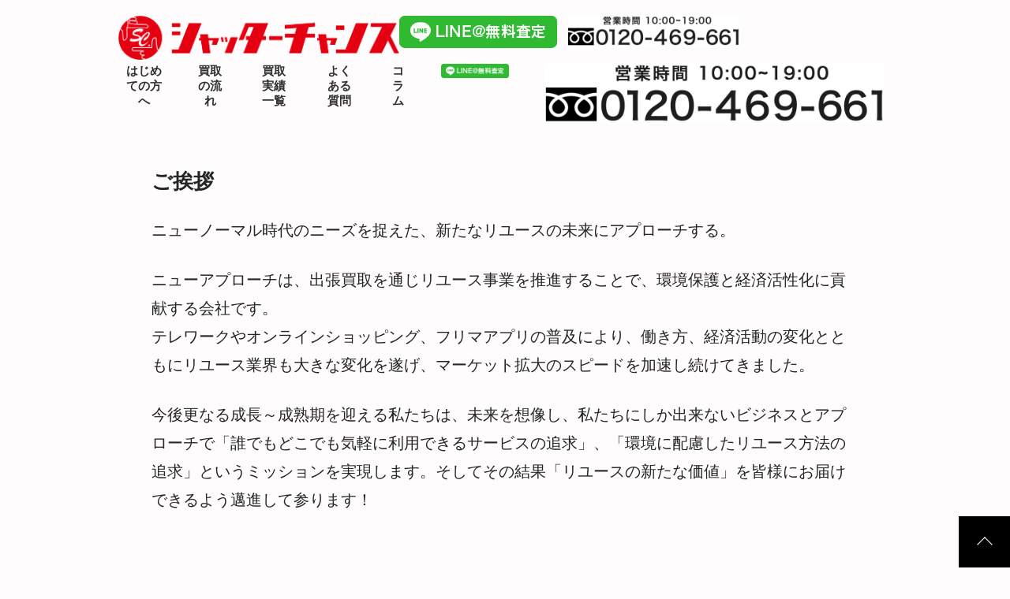

--- FILE ---
content_type: text/html; charset=UTF-8
request_url: https://new-approach.net/company
body_size: 14313
content:
<!DOCTYPE html>
<html lang="ja">

<head>
  <meta charset="UTF-8" />
  <meta http-equiv="content-type" content="text/html; charset=utf-8" />
  <title>
    出張買取シャッターチャンス  </title>
  <meta name="viewport" content="width=device-width, initial-scale=1.0" />
	<meta name=”robots” content=””>
  <meta name="google-adsense-account" content="ca-pub-6241804052267477">
  <!-- ここからOGP -->
  <meta property="og:type" content="website" />
  <meta property="og:title" content="出張買取シャッターチャンス" />
  <meta property="og:description" content="出張買取シャッターチャンス" />
  <meta property="og:url" content="https://new-approach.net" />
  <meta property="og:image" content="" />
  <!-- ここまでOGP -->
  <!-- css -->
  <link rel="stylesheet" href="https://new-approach.net/wp-content/themes/shutter-chance-hp/css/ress.min.css" type="text/css" />
  <link rel="stylesheet" href="https://new-approach.net/wp-content/themes/shutter-chance-hp/style.css" type="text/css" />
  <link rel="stylesheet" href="https://new-approach.net/wp-content/themes/shutter-chance-hp/css/search.css" type="text/css" />


  <link rel="stylesheet" href="https://new-approach.net/wp-content/themes/shutter-chance-hp/css/slick.css" />
  <link rel="stylesheet" href="https://new-approach.net/wp-content/themes/shutter-chance-hp/css/slick-theme.css" />
  <!-- js -->
  <script src="https://ajax.googleapis.com/ajax/libs/jquery/3.6.0/jquery.min.js" crossorigin="anonymous"></script>
  <script src="https://new-approach.net/wp-content/themes/shutter-chance-hp/js/slick.min.js"></script>
  <script src="https://new-approach.net/wp-content/themes/shutter-chance-hp/js/common.js"></script>
  <script async src="https://pagead2.googlesyndication.com/pagead/js/adsbygoogle.js?client=ca-pub-6241804052267477"
     crossorigin="anonymous"></script>
  
		<!-- All in One SEO 4.9.3 - aioseo.com -->
	<meta name="description" content="シャッターチャンスの会社概要。シャッターチャンスは2017年創業の株式会社ニューアプローチが運営する出張買取事業になります。これまで多くの事業を手掛けてきた中で、時代に合った事業形態を作るべく、出張買取事業を確立しました。主な詳細を記載していますのでご覧ください。出張買取シャッターチャンス。" />
	<meta name="robots" content="max-image-preview:large" />
	<link rel="canonical" href="https://new-approach.net/company" />
	<meta name="generator" content="All in One SEO (AIOSEO) 4.9.3" />
		<meta property="og:locale" content="ja_JP" />
		<meta property="og:site_name" content="出張買取シャッターチャンス - 出張買取のことならシャッターチャンス" />
		<meta property="og:type" content="article" />
		<meta property="og:title" content="会社概要 - 出張買取シャッターチャンス 2026" />
		<meta property="og:description" content="シャッターチャンスの会社概要。シャッターチャンスは2017年創業の株式会社ニューアプローチが運営する出張買取事業になります。これまで多くの事業を手掛けてきた中で、時代に合った事業形態を作るべく、出張買取事業を確立しました。主な詳細を記載していますのでご覧ください。出張買取シャッターチャンス。" />
		<meta property="og:url" content="https://new-approach.net/company" />
		<meta property="og:image" content="https://new-approach.net/wp-content/uploads/2023/08/シャッタ文字.png" />
		<meta property="og:image:secure_url" content="https://new-approach.net/wp-content/uploads/2023/08/シャッタ文字.png" />
		<meta property="og:image:width" content="1920" />
		<meta property="og:image:height" content="337" />
		<meta property="article:published_time" content="2023-09-15T08:40:19+00:00" />
		<meta property="article:modified_time" content="2025-05-29T06:47:08+00:00" />
		<meta property="article:publisher" content="https://www.facebook.com/kaitori.shutterchance" />
		<meta name="twitter:card" content="summary_large_image" />
		<meta name="twitter:site" content="@shutterchanceok" />
		<meta name="twitter:title" content="会社概要 - 出張買取シャッターチャンス 2026" />
		<meta name="twitter:description" content="シャッターチャンスの会社概要。シャッターチャンスは2017年創業の株式会社ニューアプローチが運営する出張買取事業になります。これまで多くの事業を手掛けてきた中で、時代に合った事業形態を作るべく、出張買取事業を確立しました。主な詳細を記載していますのでご覧ください。出張買取シャッターチャンス。" />
		<meta name="twitter:creator" content="@shutterchanceok" />
		<meta name="twitter:image" content="https://new-approach.net/wp-content/uploads/2023/08/シャッタ文字.png" />
		<script type="application/ld+json" class="aioseo-schema">
			{"@context":"https:\/\/schema.org","@graph":[{"@type":"BreadcrumbList","@id":"https:\/\/new-approach.net\/company#breadcrumblist","itemListElement":[{"@type":"ListItem","@id":"https:\/\/new-approach.net#listItem","position":1,"name":"\u30db\u30fc\u30e0","item":"https:\/\/new-approach.net","nextItem":{"@type":"ListItem","@id":"https:\/\/new-approach.net\/company#listItem","name":"\u4f1a\u793e\u6982\u8981"}},{"@type":"ListItem","@id":"https:\/\/new-approach.net\/company#listItem","position":2,"name":"\u4f1a\u793e\u6982\u8981","previousItem":{"@type":"ListItem","@id":"https:\/\/new-approach.net#listItem","name":"\u30db\u30fc\u30e0"}}]},{"@type":"Organization","@id":"https:\/\/new-approach.net\/#organization","name":"\u30b7\u30e3\u30c3\u30bf\u30fc\u30c1\u30e3\u30f3\u30b9","description":"\u51fa\u5f35\u8cb7\u53d6\u306e\u3053\u3068\u306a\u3089\u30b7\u30e3\u30c3\u30bf\u30fc\u30c1\u30e3\u30f3\u30b9","url":"https:\/\/new-approach.net\/","telephone":"+81120469661","logo":{"@type":"ImageObject","url":"https:\/\/new-approach.net\/wp-content\/uploads\/2023\/09\/pagetop.png","@id":"https:\/\/new-approach.net\/company\/#organizationLogo","width":532,"height":532,"caption":"\u30ed\u30b4"},"image":{"@id":"https:\/\/new-approach.net\/company\/#organizationLogo"},"sameAs":["https:\/\/www.facebook.com\/kaitori.shutterchance","https:\/\/twitter.com\/shutterchanceok","https:\/\/instagram.com\/shutter_chance_osaka?igshid=OGQ5ZDc2ODk2ZA==","https:\/\/www.tiktok.com\/@shutter_chance1?_t=8iCGxDPRu1S&_r=1","https:\/\/www.youtube.com\/channel\/UCQiVnwPZnSujr-JhTC7aqRg"]},{"@type":"WebPage","@id":"https:\/\/new-approach.net\/company#webpage","url":"https:\/\/new-approach.net\/company","name":"\u4f1a\u793e\u6982\u8981 - \u51fa\u5f35\u8cb7\u53d6\u30b7\u30e3\u30c3\u30bf\u30fc\u30c1\u30e3\u30f3\u30b9 2026","description":"\u30b7\u30e3\u30c3\u30bf\u30fc\u30c1\u30e3\u30f3\u30b9\u306e\u4f1a\u793e\u6982\u8981\u3002\u30b7\u30e3\u30c3\u30bf\u30fc\u30c1\u30e3\u30f3\u30b9\u306f2017\u5e74\u5275\u696d\u306e\u682a\u5f0f\u4f1a\u793e\u30cb\u30e5\u30fc\u30a2\u30d7\u30ed\u30fc\u30c1\u304c\u904b\u55b6\u3059\u308b\u51fa\u5f35\u8cb7\u53d6\u4e8b\u696d\u306b\u306a\u308a\u307e\u3059\u3002\u3053\u308c\u307e\u3067\u591a\u304f\u306e\u4e8b\u696d\u3092\u624b\u639b\u3051\u3066\u304d\u305f\u4e2d\u3067\u3001\u6642\u4ee3\u306b\u5408\u3063\u305f\u4e8b\u696d\u5f62\u614b\u3092\u4f5c\u308b\u3079\u304f\u3001\u51fa\u5f35\u8cb7\u53d6\u4e8b\u696d\u3092\u78ba\u7acb\u3057\u307e\u3057\u305f\u3002\u4e3b\u306a\u8a73\u7d30\u3092\u8a18\u8f09\u3057\u3066\u3044\u307e\u3059\u306e\u3067\u3054\u89a7\u304f\u3060\u3055\u3044\u3002\u51fa\u5f35\u8cb7\u53d6\u30b7\u30e3\u30c3\u30bf\u30fc\u30c1\u30e3\u30f3\u30b9\u3002","inLanguage":"ja","isPartOf":{"@id":"https:\/\/new-approach.net\/#website"},"breadcrumb":{"@id":"https:\/\/new-approach.net\/company#breadcrumblist"},"datePublished":"2023-09-15T17:40:19+09:00","dateModified":"2025-05-29T15:47:08+09:00"},{"@type":"WebSite","@id":"https:\/\/new-approach.net\/#website","url":"https:\/\/new-approach.net\/","name":"\u51fa\u5f35\u8cb7\u53d6\u30b7\u30e3\u30c3\u30bf\u30fc\u30c1\u30e3\u30f3\u30b9","alternateName":"\u30b7\u30e3\u30c3\u30bf\u30fc\u30c1\u30e3\u30f3\u30b9","description":"\u51fa\u5f35\u8cb7\u53d6\u306e\u3053\u3068\u306a\u3089\u30b7\u30e3\u30c3\u30bf\u30fc\u30c1\u30e3\u30f3\u30b9","inLanguage":"ja","publisher":{"@id":"https:\/\/new-approach.net\/#organization"}}]}
		</script>
		<!-- All in One SEO -->

<link rel='dns-prefetch' href='//cdnjs.cloudflare.com' />
<link rel="alternate" type="application/rss+xml" title="出張買取シャッターチャンス &raquo; フィード" href="https://new-approach.net/feed/" />
<link rel="alternate" type="application/rss+xml" title="出張買取シャッターチャンス &raquo; コメントフィード" href="https://new-approach.net/comments/feed/" />
<link rel="alternate" title="oEmbed (JSON)" type="application/json+oembed" href="https://new-approach.net/wp-json/oembed/1.0/embed?url=https%3A%2F%2Fnew-approach.net%2Fcompany" />
<link rel="alternate" title="oEmbed (XML)" type="text/xml+oembed" href="https://new-approach.net/wp-json/oembed/1.0/embed?url=https%3A%2F%2Fnew-approach.net%2Fcompany&#038;format=xml" />
		<!-- This site uses the Google Analytics by MonsterInsights plugin v9.11.1 - Using Analytics tracking - https://www.monsterinsights.com/ -->
							<script src="//www.googletagmanager.com/gtag/js?id=G-PHVW1VENDJ"  data-cfasync="false" data-wpfc-render="false" type="text/javascript" async></script>
			<script data-cfasync="false" data-wpfc-render="false" type="text/javascript">
				var mi_version = '9.11.1';
				var mi_track_user = true;
				var mi_no_track_reason = '';
								var MonsterInsightsDefaultLocations = {"page_location":"https:\/\/new-approach.net\/\u4f1a\u793e\u6982\u8981\/"};
								if ( typeof MonsterInsightsPrivacyGuardFilter === 'function' ) {
					var MonsterInsightsLocations = (typeof MonsterInsightsExcludeQuery === 'object') ? MonsterInsightsPrivacyGuardFilter( MonsterInsightsExcludeQuery ) : MonsterInsightsPrivacyGuardFilter( MonsterInsightsDefaultLocations );
				} else {
					var MonsterInsightsLocations = (typeof MonsterInsightsExcludeQuery === 'object') ? MonsterInsightsExcludeQuery : MonsterInsightsDefaultLocations;
				}

								var disableStrs = [
										'ga-disable-G-PHVW1VENDJ',
									];

				/* Function to detect opted out users */
				function __gtagTrackerIsOptedOut() {
					for (var index = 0; index < disableStrs.length; index++) {
						if (document.cookie.indexOf(disableStrs[index] + '=true') > -1) {
							return true;
						}
					}

					return false;
				}

				/* Disable tracking if the opt-out cookie exists. */
				if (__gtagTrackerIsOptedOut()) {
					for (var index = 0; index < disableStrs.length; index++) {
						window[disableStrs[index]] = true;
					}
				}

				/* Opt-out function */
				function __gtagTrackerOptout() {
					for (var index = 0; index < disableStrs.length; index++) {
						document.cookie = disableStrs[index] + '=true; expires=Thu, 31 Dec 2099 23:59:59 UTC; path=/';
						window[disableStrs[index]] = true;
					}
				}

				if ('undefined' === typeof gaOptout) {
					function gaOptout() {
						__gtagTrackerOptout();
					}
				}
								window.dataLayer = window.dataLayer || [];

				window.MonsterInsightsDualTracker = {
					helpers: {},
					trackers: {},
				};
				if (mi_track_user) {
					function __gtagDataLayer() {
						dataLayer.push(arguments);
					}

					function __gtagTracker(type, name, parameters) {
						if (!parameters) {
							parameters = {};
						}

						if (parameters.send_to) {
							__gtagDataLayer.apply(null, arguments);
							return;
						}

						if (type === 'event') {
														parameters.send_to = monsterinsights_frontend.v4_id;
							var hookName = name;
							if (typeof parameters['event_category'] !== 'undefined') {
								hookName = parameters['event_category'] + ':' + name;
							}

							if (typeof MonsterInsightsDualTracker.trackers[hookName] !== 'undefined') {
								MonsterInsightsDualTracker.trackers[hookName](parameters);
							} else {
								__gtagDataLayer('event', name, parameters);
							}
							
						} else {
							__gtagDataLayer.apply(null, arguments);
						}
					}

					__gtagTracker('js', new Date());
					__gtagTracker('set', {
						'developer_id.dZGIzZG': true,
											});
					if ( MonsterInsightsLocations.page_location ) {
						__gtagTracker('set', MonsterInsightsLocations);
					}
										__gtagTracker('config', 'G-PHVW1VENDJ', {"forceSSL":"true","link_attribution":"true"} );
										window.gtag = __gtagTracker;										(function () {
						/* https://developers.google.com/analytics/devguides/collection/analyticsjs/ */
						/* ga and __gaTracker compatibility shim. */
						var noopfn = function () {
							return null;
						};
						var newtracker = function () {
							return new Tracker();
						};
						var Tracker = function () {
							return null;
						};
						var p = Tracker.prototype;
						p.get = noopfn;
						p.set = noopfn;
						p.send = function () {
							var args = Array.prototype.slice.call(arguments);
							args.unshift('send');
							__gaTracker.apply(null, args);
						};
						var __gaTracker = function () {
							var len = arguments.length;
							if (len === 0) {
								return;
							}
							var f = arguments[len - 1];
							if (typeof f !== 'object' || f === null || typeof f.hitCallback !== 'function') {
								if ('send' === arguments[0]) {
									var hitConverted, hitObject = false, action;
									if ('event' === arguments[1]) {
										if ('undefined' !== typeof arguments[3]) {
											hitObject = {
												'eventAction': arguments[3],
												'eventCategory': arguments[2],
												'eventLabel': arguments[4],
												'value': arguments[5] ? arguments[5] : 1,
											}
										}
									}
									if ('pageview' === arguments[1]) {
										if ('undefined' !== typeof arguments[2]) {
											hitObject = {
												'eventAction': 'page_view',
												'page_path': arguments[2],
											}
										}
									}
									if (typeof arguments[2] === 'object') {
										hitObject = arguments[2];
									}
									if (typeof arguments[5] === 'object') {
										Object.assign(hitObject, arguments[5]);
									}
									if ('undefined' !== typeof arguments[1].hitType) {
										hitObject = arguments[1];
										if ('pageview' === hitObject.hitType) {
											hitObject.eventAction = 'page_view';
										}
									}
									if (hitObject) {
										action = 'timing' === arguments[1].hitType ? 'timing_complete' : hitObject.eventAction;
										hitConverted = mapArgs(hitObject);
										__gtagTracker('event', action, hitConverted);
									}
								}
								return;
							}

							function mapArgs(args) {
								var arg, hit = {};
								var gaMap = {
									'eventCategory': 'event_category',
									'eventAction': 'event_action',
									'eventLabel': 'event_label',
									'eventValue': 'event_value',
									'nonInteraction': 'non_interaction',
									'timingCategory': 'event_category',
									'timingVar': 'name',
									'timingValue': 'value',
									'timingLabel': 'event_label',
									'page': 'page_path',
									'location': 'page_location',
									'title': 'page_title',
									'referrer' : 'page_referrer',
								};
								for (arg in args) {
																		if (!(!args.hasOwnProperty(arg) || !gaMap.hasOwnProperty(arg))) {
										hit[gaMap[arg]] = args[arg];
									} else {
										hit[arg] = args[arg];
									}
								}
								return hit;
							}

							try {
								f.hitCallback();
							} catch (ex) {
							}
						};
						__gaTracker.create = newtracker;
						__gaTracker.getByName = newtracker;
						__gaTracker.getAll = function () {
							return [];
						};
						__gaTracker.remove = noopfn;
						__gaTracker.loaded = true;
						window['__gaTracker'] = __gaTracker;
					})();
									} else {
										console.log("");
					(function () {
						function __gtagTracker() {
							return null;
						}

						window['__gtagTracker'] = __gtagTracker;
						window['gtag'] = __gtagTracker;
					})();
									}
			</script>
							<!-- / Google Analytics by MonsterInsights -->
		<style id='wp-img-auto-sizes-contain-inline-css' type='text/css'>
img:is([sizes=auto i],[sizes^="auto," i]){contain-intrinsic-size:3000px 1500px}
/*# sourceURL=wp-img-auto-sizes-contain-inline-css */
</style>
<style id='wp-emoji-styles-inline-css' type='text/css'>

	img.wp-smiley, img.emoji {
		display: inline !important;
		border: none !important;
		box-shadow: none !important;
		height: 1em !important;
		width: 1em !important;
		margin: 0 0.07em !important;
		vertical-align: -0.1em !important;
		background: none !important;
		padding: 0 !important;
	}
/*# sourceURL=wp-emoji-styles-inline-css */
</style>
<style id='wp-block-library-inline-css' type='text/css'>
:root{--wp-block-synced-color:#7a00df;--wp-block-synced-color--rgb:122,0,223;--wp-bound-block-color:var(--wp-block-synced-color);--wp-editor-canvas-background:#ddd;--wp-admin-theme-color:#007cba;--wp-admin-theme-color--rgb:0,124,186;--wp-admin-theme-color-darker-10:#006ba1;--wp-admin-theme-color-darker-10--rgb:0,107,160.5;--wp-admin-theme-color-darker-20:#005a87;--wp-admin-theme-color-darker-20--rgb:0,90,135;--wp-admin-border-width-focus:2px}@media (min-resolution:192dpi){:root{--wp-admin-border-width-focus:1.5px}}.wp-element-button{cursor:pointer}:root .has-very-light-gray-background-color{background-color:#eee}:root .has-very-dark-gray-background-color{background-color:#313131}:root .has-very-light-gray-color{color:#eee}:root .has-very-dark-gray-color{color:#313131}:root .has-vivid-green-cyan-to-vivid-cyan-blue-gradient-background{background:linear-gradient(135deg,#00d084,#0693e3)}:root .has-purple-crush-gradient-background{background:linear-gradient(135deg,#34e2e4,#4721fb 50%,#ab1dfe)}:root .has-hazy-dawn-gradient-background{background:linear-gradient(135deg,#faaca8,#dad0ec)}:root .has-subdued-olive-gradient-background{background:linear-gradient(135deg,#fafae1,#67a671)}:root .has-atomic-cream-gradient-background{background:linear-gradient(135deg,#fdd79a,#004a59)}:root .has-nightshade-gradient-background{background:linear-gradient(135deg,#330968,#31cdcf)}:root .has-midnight-gradient-background{background:linear-gradient(135deg,#020381,#2874fc)}:root{--wp--preset--font-size--normal:16px;--wp--preset--font-size--huge:42px}.has-regular-font-size{font-size:1em}.has-larger-font-size{font-size:2.625em}.has-normal-font-size{font-size:var(--wp--preset--font-size--normal)}.has-huge-font-size{font-size:var(--wp--preset--font-size--huge)}.has-text-align-center{text-align:center}.has-text-align-left{text-align:left}.has-text-align-right{text-align:right}.has-fit-text{white-space:nowrap!important}#end-resizable-editor-section{display:none}.aligncenter{clear:both}.items-justified-left{justify-content:flex-start}.items-justified-center{justify-content:center}.items-justified-right{justify-content:flex-end}.items-justified-space-between{justify-content:space-between}.screen-reader-text{border:0;clip-path:inset(50%);height:1px;margin:-1px;overflow:hidden;padding:0;position:absolute;width:1px;word-wrap:normal!important}.screen-reader-text:focus{background-color:#ddd;clip-path:none;color:#444;display:block;font-size:1em;height:auto;left:5px;line-height:normal;padding:15px 23px 14px;text-decoration:none;top:5px;width:auto;z-index:100000}html :where(.has-border-color){border-style:solid}html :where([style*=border-top-color]){border-top-style:solid}html :where([style*=border-right-color]){border-right-style:solid}html :where([style*=border-bottom-color]){border-bottom-style:solid}html :where([style*=border-left-color]){border-left-style:solid}html :where([style*=border-width]){border-style:solid}html :where([style*=border-top-width]){border-top-style:solid}html :where([style*=border-right-width]){border-right-style:solid}html :where([style*=border-bottom-width]){border-bottom-style:solid}html :where([style*=border-left-width]){border-left-style:solid}html :where(img[class*=wp-image-]){height:auto;max-width:100%}:where(figure){margin:0 0 1em}html :where(.is-position-sticky){--wp-admin--admin-bar--position-offset:var(--wp-admin--admin-bar--height,0px)}@media screen and (max-width:600px){html :where(.is-position-sticky){--wp-admin--admin-bar--position-offset:0px}}

/*# sourceURL=wp-block-library-inline-css */
</style><style id='global-styles-inline-css' type='text/css'>
:root{--wp--preset--aspect-ratio--square: 1;--wp--preset--aspect-ratio--4-3: 4/3;--wp--preset--aspect-ratio--3-4: 3/4;--wp--preset--aspect-ratio--3-2: 3/2;--wp--preset--aspect-ratio--2-3: 2/3;--wp--preset--aspect-ratio--16-9: 16/9;--wp--preset--aspect-ratio--9-16: 9/16;--wp--preset--color--black: #000000;--wp--preset--color--cyan-bluish-gray: #abb8c3;--wp--preset--color--white: #ffffff;--wp--preset--color--pale-pink: #f78da7;--wp--preset--color--vivid-red: #cf2e2e;--wp--preset--color--luminous-vivid-orange: #ff6900;--wp--preset--color--luminous-vivid-amber: #fcb900;--wp--preset--color--light-green-cyan: #7bdcb5;--wp--preset--color--vivid-green-cyan: #00d084;--wp--preset--color--pale-cyan-blue: #8ed1fc;--wp--preset--color--vivid-cyan-blue: #0693e3;--wp--preset--color--vivid-purple: #9b51e0;--wp--preset--gradient--vivid-cyan-blue-to-vivid-purple: linear-gradient(135deg,rgb(6,147,227) 0%,rgb(155,81,224) 100%);--wp--preset--gradient--light-green-cyan-to-vivid-green-cyan: linear-gradient(135deg,rgb(122,220,180) 0%,rgb(0,208,130) 100%);--wp--preset--gradient--luminous-vivid-amber-to-luminous-vivid-orange: linear-gradient(135deg,rgb(252,185,0) 0%,rgb(255,105,0) 100%);--wp--preset--gradient--luminous-vivid-orange-to-vivid-red: linear-gradient(135deg,rgb(255,105,0) 0%,rgb(207,46,46) 100%);--wp--preset--gradient--very-light-gray-to-cyan-bluish-gray: linear-gradient(135deg,rgb(238,238,238) 0%,rgb(169,184,195) 100%);--wp--preset--gradient--cool-to-warm-spectrum: linear-gradient(135deg,rgb(74,234,220) 0%,rgb(151,120,209) 20%,rgb(207,42,186) 40%,rgb(238,44,130) 60%,rgb(251,105,98) 80%,rgb(254,248,76) 100%);--wp--preset--gradient--blush-light-purple: linear-gradient(135deg,rgb(255,206,236) 0%,rgb(152,150,240) 100%);--wp--preset--gradient--blush-bordeaux: linear-gradient(135deg,rgb(254,205,165) 0%,rgb(254,45,45) 50%,rgb(107,0,62) 100%);--wp--preset--gradient--luminous-dusk: linear-gradient(135deg,rgb(255,203,112) 0%,rgb(199,81,192) 50%,rgb(65,88,208) 100%);--wp--preset--gradient--pale-ocean: linear-gradient(135deg,rgb(255,245,203) 0%,rgb(182,227,212) 50%,rgb(51,167,181) 100%);--wp--preset--gradient--electric-grass: linear-gradient(135deg,rgb(202,248,128) 0%,rgb(113,206,126) 100%);--wp--preset--gradient--midnight: linear-gradient(135deg,rgb(2,3,129) 0%,rgb(40,116,252) 100%);--wp--preset--font-size--small: 13px;--wp--preset--font-size--medium: 20px;--wp--preset--font-size--large: 36px;--wp--preset--font-size--x-large: 42px;--wp--preset--spacing--20: 0.44rem;--wp--preset--spacing--30: 0.67rem;--wp--preset--spacing--40: 1rem;--wp--preset--spacing--50: 1.5rem;--wp--preset--spacing--60: 2.25rem;--wp--preset--spacing--70: 3.38rem;--wp--preset--spacing--80: 5.06rem;--wp--preset--shadow--natural: 6px 6px 9px rgba(0, 0, 0, 0.2);--wp--preset--shadow--deep: 12px 12px 50px rgba(0, 0, 0, 0.4);--wp--preset--shadow--sharp: 6px 6px 0px rgba(0, 0, 0, 0.2);--wp--preset--shadow--outlined: 6px 6px 0px -3px rgb(255, 255, 255), 6px 6px rgb(0, 0, 0);--wp--preset--shadow--crisp: 6px 6px 0px rgb(0, 0, 0);}:where(.is-layout-flex){gap: 0.5em;}:where(.is-layout-grid){gap: 0.5em;}body .is-layout-flex{display: flex;}.is-layout-flex{flex-wrap: wrap;align-items: center;}.is-layout-flex > :is(*, div){margin: 0;}body .is-layout-grid{display: grid;}.is-layout-grid > :is(*, div){margin: 0;}:where(.wp-block-columns.is-layout-flex){gap: 2em;}:where(.wp-block-columns.is-layout-grid){gap: 2em;}:where(.wp-block-post-template.is-layout-flex){gap: 1.25em;}:where(.wp-block-post-template.is-layout-grid){gap: 1.25em;}.has-black-color{color: var(--wp--preset--color--black) !important;}.has-cyan-bluish-gray-color{color: var(--wp--preset--color--cyan-bluish-gray) !important;}.has-white-color{color: var(--wp--preset--color--white) !important;}.has-pale-pink-color{color: var(--wp--preset--color--pale-pink) !important;}.has-vivid-red-color{color: var(--wp--preset--color--vivid-red) !important;}.has-luminous-vivid-orange-color{color: var(--wp--preset--color--luminous-vivid-orange) !important;}.has-luminous-vivid-amber-color{color: var(--wp--preset--color--luminous-vivid-amber) !important;}.has-light-green-cyan-color{color: var(--wp--preset--color--light-green-cyan) !important;}.has-vivid-green-cyan-color{color: var(--wp--preset--color--vivid-green-cyan) !important;}.has-pale-cyan-blue-color{color: var(--wp--preset--color--pale-cyan-blue) !important;}.has-vivid-cyan-blue-color{color: var(--wp--preset--color--vivid-cyan-blue) !important;}.has-vivid-purple-color{color: var(--wp--preset--color--vivid-purple) !important;}.has-black-background-color{background-color: var(--wp--preset--color--black) !important;}.has-cyan-bluish-gray-background-color{background-color: var(--wp--preset--color--cyan-bluish-gray) !important;}.has-white-background-color{background-color: var(--wp--preset--color--white) !important;}.has-pale-pink-background-color{background-color: var(--wp--preset--color--pale-pink) !important;}.has-vivid-red-background-color{background-color: var(--wp--preset--color--vivid-red) !important;}.has-luminous-vivid-orange-background-color{background-color: var(--wp--preset--color--luminous-vivid-orange) !important;}.has-luminous-vivid-amber-background-color{background-color: var(--wp--preset--color--luminous-vivid-amber) !important;}.has-light-green-cyan-background-color{background-color: var(--wp--preset--color--light-green-cyan) !important;}.has-vivid-green-cyan-background-color{background-color: var(--wp--preset--color--vivid-green-cyan) !important;}.has-pale-cyan-blue-background-color{background-color: var(--wp--preset--color--pale-cyan-blue) !important;}.has-vivid-cyan-blue-background-color{background-color: var(--wp--preset--color--vivid-cyan-blue) !important;}.has-vivid-purple-background-color{background-color: var(--wp--preset--color--vivid-purple) !important;}.has-black-border-color{border-color: var(--wp--preset--color--black) !important;}.has-cyan-bluish-gray-border-color{border-color: var(--wp--preset--color--cyan-bluish-gray) !important;}.has-white-border-color{border-color: var(--wp--preset--color--white) !important;}.has-pale-pink-border-color{border-color: var(--wp--preset--color--pale-pink) !important;}.has-vivid-red-border-color{border-color: var(--wp--preset--color--vivid-red) !important;}.has-luminous-vivid-orange-border-color{border-color: var(--wp--preset--color--luminous-vivid-orange) !important;}.has-luminous-vivid-amber-border-color{border-color: var(--wp--preset--color--luminous-vivid-amber) !important;}.has-light-green-cyan-border-color{border-color: var(--wp--preset--color--light-green-cyan) !important;}.has-vivid-green-cyan-border-color{border-color: var(--wp--preset--color--vivid-green-cyan) !important;}.has-pale-cyan-blue-border-color{border-color: var(--wp--preset--color--pale-cyan-blue) !important;}.has-vivid-cyan-blue-border-color{border-color: var(--wp--preset--color--vivid-cyan-blue) !important;}.has-vivid-purple-border-color{border-color: var(--wp--preset--color--vivid-purple) !important;}.has-vivid-cyan-blue-to-vivid-purple-gradient-background{background: var(--wp--preset--gradient--vivid-cyan-blue-to-vivid-purple) !important;}.has-light-green-cyan-to-vivid-green-cyan-gradient-background{background: var(--wp--preset--gradient--light-green-cyan-to-vivid-green-cyan) !important;}.has-luminous-vivid-amber-to-luminous-vivid-orange-gradient-background{background: var(--wp--preset--gradient--luminous-vivid-amber-to-luminous-vivid-orange) !important;}.has-luminous-vivid-orange-to-vivid-red-gradient-background{background: var(--wp--preset--gradient--luminous-vivid-orange-to-vivid-red) !important;}.has-very-light-gray-to-cyan-bluish-gray-gradient-background{background: var(--wp--preset--gradient--very-light-gray-to-cyan-bluish-gray) !important;}.has-cool-to-warm-spectrum-gradient-background{background: var(--wp--preset--gradient--cool-to-warm-spectrum) !important;}.has-blush-light-purple-gradient-background{background: var(--wp--preset--gradient--blush-light-purple) !important;}.has-blush-bordeaux-gradient-background{background: var(--wp--preset--gradient--blush-bordeaux) !important;}.has-luminous-dusk-gradient-background{background: var(--wp--preset--gradient--luminous-dusk) !important;}.has-pale-ocean-gradient-background{background: var(--wp--preset--gradient--pale-ocean) !important;}.has-electric-grass-gradient-background{background: var(--wp--preset--gradient--electric-grass) !important;}.has-midnight-gradient-background{background: var(--wp--preset--gradient--midnight) !important;}.has-small-font-size{font-size: var(--wp--preset--font-size--small) !important;}.has-medium-font-size{font-size: var(--wp--preset--font-size--medium) !important;}.has-large-font-size{font-size: var(--wp--preset--font-size--large) !important;}.has-x-large-font-size{font-size: var(--wp--preset--font-size--x-large) !important;}
/*# sourceURL=global-styles-inline-css */
</style>

<style id='classic-theme-styles-inline-css' type='text/css'>
/*! This file is auto-generated */
.wp-block-button__link{color:#fff;background-color:#32373c;border-radius:9999px;box-shadow:none;text-decoration:none;padding:calc(.667em + 2px) calc(1.333em + 2px);font-size:1.125em}.wp-block-file__button{background:#32373c;color:#fff;text-decoration:none}
/*# sourceURL=/wp-includes/css/classic-themes.min.css */
</style>
<link rel='stylesheet' id='theme-style-css' href='https://new-approach.net/wp-content/themes/shutter-chance-hp/css/thema-style.css?ver=1.0.0' type='text/css' media='all' />
<link rel='stylesheet' id='font-awesome-css' href='https://cdnjs.cloudflare.com/ajax/libs/font-awesome/6.0.0/css/all.min.css?ver=6.9' type='text/css' media='all' />
<script type="text/javascript" src="https://new-approach.net/wp-content/plugins/google-analytics-for-wordpress/assets/js/frontend-gtag.min.js?ver=9.11.1" id="monsterinsights-frontend-script-js" async="async" data-wp-strategy="async"></script>
<script data-cfasync="false" data-wpfc-render="false" type="text/javascript" id='monsterinsights-frontend-script-js-extra'>/* <![CDATA[ */
var monsterinsights_frontend = {"js_events_tracking":"true","download_extensions":"doc,pdf,ppt,zip,xls,docx,pptx,xlsx","inbound_paths":"[{\"path\":\"\\\/go\\\/\",\"label\":\"affiliate\"},{\"path\":\"\\\/recommend\\\/\",\"label\":\"affiliate\"}]","home_url":"https:\/\/new-approach.net","hash_tracking":"false","v4_id":"G-PHVW1VENDJ"};/* ]]> */
</script>
<link rel="https://api.w.org/" href="https://new-approach.net/wp-json/" /><link rel="alternate" title="JSON" type="application/json" href="https://new-approach.net/wp-json/wp/v2/pages/138" /><link rel="EditURI" type="application/rsd+xml" title="RSD" href="https://new-approach.net/xmlrpc.php?rsd" />
<meta name="generator" content="WordPress 6.9" />
<link rel='shortlink' href='https://new-approach.net/?p=138' />
<style type="text/css">@charset &quot;utf-8&quot;;


/* company start */

/* sec1 */
.company_sec1 {
    background-image: url(https://new-approach.net/wp-content/uploads/2023/09/company_sec1.jpg);
    background-position: center;
    background-size: contain;
    padding: 21% 0;
}
.company_sec1 .company_sec1_box {
    background-color: rgb(255 255 255 / 55%);
    padding: 5px;
    margin: 0 auto;
}
.company_sec1_box_article {
    border-top: 1px solid #8C5F5E;
    border-bottom: 1px solid #8C5F5E;

    text-align: center;
    padding: 4%;
}
.company_sec1_box_article h1 {
    font-size: clamp(2rem, 2vw, 4rem);
}
/* sec1のアニメーション */
.is-animated {
    animation: fadeup 1s cubic-bezier(0.33, 1, 0.68, 1) forwards;
}
@keyframes fadeup {
    0% {
        transform: translateY(30px);
        opacity: 0;
    }
    80% {
        opacity: 1;
    }
    100% {
        opacity: 1;
        transform: translateY(0);
    }
}

/* 共通 */
.company_sec2,
.company_sec3 {
    margin: 0 15%;
}

h2,
table {
    text-align-last: left;
}

h2 {
    font-size: clamp(1.8rem, 2vw, 3rem);
}


/* sec2 */

.company_sec2 {
    padding: 5% 0;
}

.company_sec2 p {
    padding-top: 3%;
    font-size: clamp(1.4rem, 2vw, 2rem);
    text-align: left;
    line-height: 1.8;
}

/* sec3 */

.company_sec3 {
    padding: 10% 0 20%;
}

.company_sec3 h2 {
    padding-bottom: 3%;
}

table {
    border-collapse: collapse;
    width: 100%;
}

.company_sec3 table th {
    border-bottom: solid 1px #f02722;
    width: 17%;
    font-weight: normal;
    font-size: clamp(1.6rem, 2vw, 2.2rem);

}

.company_sec3 table td {
    border-bottom: 1px solid #707070;
    padding: 3%;
    font-size: clamp(1.4rem, 2vw, 2rem);

}

@media screen and (max-width:800px) {

    .company_sec2,
    .company_sec3 {
        margin: 5%;
    }

    .company_sec3 table th,
    td {
        display: block;
        border-bottom: none;
        width: 100%;
    }

    .company_sec3 table td {
        border-bottom: none;
        padding: 4% 2%;
    }

    .company_sec3 table th {
        background: #fef0f0;
        padding: 2%;
    }
}

/* company end */



@media screen and (max-width:1200px) {
    .company_sec1_top {
        background-image: url(https://new-approach.net/wp-content/uploads/2023/09/company_sec1.jpg);
        background-size: cover;
        background-repeat: no-repeat;
        background-position: center center;
        width: auto;
        height: 600px;
    }

    .company_sec2_slash p {
        font-size: 30px;
        font-weight: 800;
    }

    .red_color {
        color: red;
        font-size: 50px;
    }

    .company_sec2_slash {
        display: flex;
        justify-content: center;
        align-items: center;
        position: relative;
    }

    .company_sec2_slash::before,
    .company_sec2_slash::after {
        content: &quot;&quot;;
        width: 50px;
        height: 3px;
        background-color: red;
        margin: 0px 4px -4px;
    }

    .company_sec2_slash::before {
        transform: rotate(45deg);
    }

    .company_sec2_slash::after {
        transform: rotate(-45deg);
    }

    .company_sec2_ttl {
        margin-bottom: 30px;
    }

    .company_sec2_ookan_img {
        max-width: 800px;
        margin: 0 auto;
        display: flex;
        justify-content: center;
    }

    .company_sec2_ookan_img img {
        width: 30%;
    }

    .company_sec2_ookan_img02 {
        margin-left: 90px;
    }
}

@media screen and (max-width:1010px) {
    .company_sec1_top {
        background-image: url(/img/sec1_img.png);
        background-size: cover;
        background-repeat: no-repeat;
        background-position: center center;
        width: auto;
        height: 500px;
    }

    .company_sec2_slash p {
        font-size: 30px;
        font-weight: 800;
    }

    .red_color {
        color: red;
        font-size: 50px;
    }

    .company_sec2_slash {
        display: flex;
        justify-content: center;
        align-items: center;
        position: relative;
    }

    .company_sec2_slash::before,
    .company_sec2_slash::after {
        content: &quot;&quot;;
        width: 50px;
        height: 3px;
        background-color: red;
        margin: 0px 4px -4px;
    }

    .company_sec2_slash::before {
        transform: rotate(45deg);
    }

    .company_sec2_slash::after {
        transform: rotate(-45deg);
    }

    .company_sec2_ttl {
        margin-bottom: 30px;
    }

    .company_sec2_ookan_img {
        max-width: 800px;
        margin: 0 auto;
        display: flex;
        justify-content: center;
    }

    .company_sec2_ookan_img img {
        width: 25%;
    }

    .company_sec2_ookan_img02 {
        margin-left: 70px;
    }
}

@media screen and (max-width:768px) {
    .company_sec1_top {
        background-image: url(../img/sec1_img.png);
        background-size: cover;
        background-repeat: no-repeat;
        background-position: center center;
        width: auto;
        height: 400px;
    }

    .company_sec2_slash p {
        font-size: 25px;
        font-weight: 800;
    }
    .company_sec2 p{
        padding-top: 7%;
    }
    .company_sec2 p span{
        display: block;
    }
    .company_red_color {
        color: red;
        font-size: 40px;
    }

    .company_sec2_slash {
        display: flex;
        justify-content: center;
        align-items: center;
        position: relative;
    }

    .company_sec2_slash::before,
    .company_sec2_slash::after {
        content: &quot;&quot;;
        width: 40px;
        height: 3px;
        background-color: red;
        margin: 0px 4px -4px;
    }

    .company_sec2_slash::before {
        transform: rotate(45deg);
    }

    .company_sec2_slash::after {
        transform: rotate(-45deg);
    }

    .company_sec2_ttl {
        margin-bottom: 30px;
    }

    .company_sec2_ookan_img {
        max-width: 800px;
        margin: 0 auto;
        display: flex;
        justify-content: center;
    }

    .company_sec2_ookan_img img {
        width: 20%;
    }

    .company_sec2_ookan_img02 {
        margin-left: 50px;
    }
}

</style><noscript><style>.lazyload[data-src]{display:none !important;}</style></noscript><style>.lazyload{background-image:none !important;}.lazyload:before{background-image:none !important;}</style><link rel="icon" href="https://new-approach.net/wp-content/uploads/2023/08/cropped-favicon-32x32.png" sizes="32x32" />
<link rel="icon" href="https://new-approach.net/wp-content/uploads/2023/08/cropped-favicon-192x192.png" sizes="192x192" />
<link rel="apple-touch-icon" href="https://new-approach.net/wp-content/uploads/2023/08/cropped-favicon-180x180.png" />
<meta name="msapplication-TileImage" content="https://new-approach.net/wp-content/uploads/2023/08/cropped-favicon-270x270.png" />
</head>

<body>
  <div class="container">
    <header class="header wrapper flexC">
      <div class="flexB headerlogobox">
        <a class="header__logo" href="https://new-approach.net/" data-wpel-link="internal">
          <img src="[data-uri]" alt="シャッターチャンスロゴ"  data-src="https://new-approach.net/wp-content/themes/shutter-chance-hp/img/logo_hrader.png" decoding="async" class="lazyload" data-eio-rwidth="2978" data-eio-rheight="466"><noscript><img src="https://new-approach.net/wp-content/themes/shutter-chance-hp/img/logo_hrader.png" alt="シャッターチャンスロゴ" class="" data-eio="l"></noscript>
        </a>
        <div class="headerctabtn"> <a href="https://lin.ee/0Tmvafd" class="sp_none" data-wpel-link="external" rel="nofollow external noopener noreferrer"><img
              src="[data-uri]" alt="ライン査定" data-src="https://new-approach.net/wp-content/themes/shutter-chance-hp/img/line_btn.png" decoding="async" class="lazyload" data-eio-rwidth="200" data-eio-rheight="41"><noscript><img
              src="https://new-approach.net/wp-content/themes/shutter-chance-hp/img/line_btn.png" alt="ライン査定" data-eio="l"></noscript></a> <a href="tel:0120469661" class="sp_none telbtn" data-wpel-link="internal"><img src="[data-uri]" alt="電話番号:0120469661" data-src="https://new-approach.net/wp-content/themes/shutter-chance-hp/img/tel_btn5.png" decoding="async" class="lazyload" data-eio-rwidth="1000" data-eio-rheight="172"><noscript><img src="https://new-approach.net/wp-content/themes/shutter-chance-hp/img/tel_btn5.png" alt="電話番号:0120469661" data-eio="l"></noscript></a>
        </div>
      </div>
      <div class="header__inner" id="headerInner">
        <nav class="header__menu">
          <ul class="menu__list"><li class="menu__item"><a class="menu__link" href="https://new-approach.net/first" data-wpel-link="internal">はじめての方へ</a></li>
            <li class="menu__item"><a class="menu__link" href="https://new-approach.net/flow" data-wpel-link="internal">買取の流れ</a></li><li class="menu__item"><a class="menu__link" href="https://new-approach.net/works" data-wpel-link="internal">買取実績一覧</a></li><li class="menu__item"><a class="menu__link" href="https://new-approach.net/faq" data-wpel-link="internal">よくある質問</a></li><li class="menu__item"><a class="menu__link" href="https://new-approach.net/blog" data-wpel-link="internal">コラム</a></li><li class="menu__item bordernone pc_none"><a class="menu__link" href="https://lin.ee/sITMhj6" data-wpel-link="external" rel="nofollow external noopener noreferrer"><img src="[data-uri]" alt="ライン査定" data-src="https://new-approach.net/wp-content/themes/shutter-chance-hp/img/line_btn.png" decoding="async" class="lazyload" data-eio-rwidth="200" data-eio-rheight="41"><noscript><img src="https://new-approach.net/wp-content/themes/shutter-chance-hp/img/line_btn.png" alt="ライン査定" data-eio="l"></noscript></a></li><li class="menu__item bordernone pc_none"><a class="menu__link menulink2" href="tel:0120469661" data-wpel-link="internal"><img src="[data-uri]" alt="電話番号:0120469661" data-src="https://new-approach.net/wp-content/themes/shutter-chance-hp/img/tel_btn5.png" decoding="async" class="lazyload" data-eio-rwidth="1000" data-eio-rheight="172"><noscript><img src="https://new-approach.net/wp-content/themes/shutter-chance-hp/img/tel_btn5.png" alt="電話番号:0120469661" data-eio="l"></noscript></a></li></ul>
        </nav>
        <div class="header__menu-btn" id="spMenuBtn"> <span></span> <span></span> <span></span> <span>MENU</span> </div>
      </div>
    </header>
  
  </div>
<main>
<div>
<section class="company_sec1 ">
<div class="company_sec1_box is-animated">
<div class="company_sec1_box_article">
<h1>会社概要</h1>
</div>
</div>
</section>
<section class="company_sec2">
<h2>ご挨拶</h2>
<p>ニューノーマル時代のニーズを捉えた、新たなリユースの未来にアプローチする。</p>
<p>ニューアプローチは、出張買取を通じリユース事業を推進することで、環境保護と経済活性化に貢献する会社です。<br />
テレワークやオンラインショッピング、フリマアプリの普及により、働き方、経済活動の変化とともにリユース業界も大きな変化を遂げ、マーケット拡大のスピードを加速し続けてきました。</p>
<p>今後更なる成長～成熟期を迎える私たちは、未来を想像し、私たちにしか出来ないビジネスとアプローチで「誰でもどこでも気軽に利用できるサービスの追求」、「環境に配慮したリユース方法の追求」というミッションを実現します。そしてその結果「リユースの新たな価値」を皆様にお届けできるよう邁進して参ります！</p>
</section>
<section class="company_sec3">
<h2>会社概要</h2>
<div class="table-wrap"><table class="table">
<tbody>
<tr>
<th>会社名</th>
<td>株式会社ニューアプローチ</td>
</tr>
<tr>
<th>設立</th>
<td>2015年7月</td>
</tr>
<tr>
<th>資本金</th>
<td>5000千円</td>
</tr>
<tr>
<th>所在地</th>
<td>大阪府八尾市水越１丁目１６−２ ２F</td>
</tr>
<tr>
<th>業務内容</th>
<td>リユース事業、コンサルティング事業</td>
</tr>
<tr>
<th>古物許可番号</th>
<td>大阪府公安委員会　第621020170322号</td>
</tr>
</tbody>
</table></div>
</section>
    </div>
</main>
<!--<div id="breadcrumb"><ul><li><a href="https://new-approach.net" data-wpel-link="internal"><span>ホーム</span></a> ></li><li><span>会社概要</span></li></ul></div>-->
<div class="aioseo-breadcrumbs"><span class="aioseo-breadcrumb">
			<a href="https://new-approach.net" title="ホーム" data-wpel-link="internal">ホーム</a>
		</span><span class="aioseo-breadcrumb-separator">›</span><span class="aioseo-breadcrumb">
			会社概要
		</span></div>
<footer class="footer">

<div class="footer_container flexB wrapper">
<div class="footer_logo">
<a href="https://new-approach.net/" data-wpel-link="internal">
    <img src="[data-uri]" alt="シャッターチャンスロゴ" data-src="https://new-approach.net/wp-content/themes/shutter-chance-hp/img/logo_hrader.png" decoding="async" class="lazyload" data-eio-rwidth="2978" data-eio-rheight="466"><noscript><img src="https://new-approach.net/wp-content/themes/shutter-chance-hp/img/logo_hrader.png" alt="シャッターチャンスロゴ" data-eio="l"></noscript>
</a>
</div>
<div class="footernav">
<ul class="flexB">
<li><a href="https://new-approach.net/company" data-wpel-link="internal">・会社概要</a></li>
<li><a href="https://new-approach.net/tokusho" data-wpel-link="internal">・特定商取引に基づく表示</a></li>
<li><a href="https://new-approach.net/privacy" data-wpel-link="internal">・プライバシーポリシー</a></li>
<li><a href="#">・法人の方はこちら</a></li>
</ul>
</div>
<div class="footernav">
<ul class="">
<li><a href="https://new-approach.net/camera01/" data-wpel-link="internal">カメラ専門買取</a></li>
<li><a href="https://oikura.jp/shop/16427039/" data-wpel-link="external" rel="nofollow external noopener noreferrer">おいくら</a></li>
<li><a href="https://hikakaku.com/company/24414/" data-wpel-link="external" rel="nofollow external noopener noreferrer">ヒカカク</a></li>
<li><a href="https://uridoki.net/shops/4799" data-wpel-link="external" rel="nofollow external noopener noreferrer">ウリドキ</a></li>
<li><a href="https://quruquru.net/shop/shutter-chance/" data-wpel-link="external" rel="nofollow external noopener noreferrer">リサイクルナビくるくる</a></li>
</ul>
</div>

</div>
<div class="wrapper">
<div class="snsicon flex">
<div class="insta">
<a href="https://instagram.com/shutter_chance_osaka?igshid=OGQ5ZDc2ODk2ZA==" data-wpel-link="external" rel="nofollow external noopener noreferrer"><img src="[data-uri]" alt="Instagram" data-src="https://new-approach.net/wp-content/themes/shutter-chance-hp/img/insta.png" decoding="async" class="lazyload" data-eio-rwidth="30" data-eio-rheight="30"><noscript><img src="https://new-approach.net/wp-content/themes/shutter-chance-hp/img/insta.png" alt="Instagram" data-eio="l"></noscript></a>
</div>
<!--<div class="twiiter">
<a href="" data-wpel-link="internal"><img src="[data-uri]" alt="Twitter" data-src="https://new-approach.net/wp-content/themes/shutter-chance-hp/img/twitter.png" decoding="async" class="lazyload" data-eio-rwidth="30" data-eio-rheight="25"><noscript><img src="https://new-approach.net/wp-content/themes/shutter-chance-hp/img/twitter.png" alt="Twitter" data-eio="l"></noscript></a>
</div>
-->
<div class="face">
<a href="https://www.facebook.com/kaitori.shutterchance" id="https://www.facebook.com/kaitori.shutterchance" data-wpel-link="external" rel="nofollow external noopener noreferrer"><img src="[data-uri]" alt="Face Book" data-src="https://new-approach.net/wp-content/themes/shutter-chance-hp/img/facelogo.png" decoding="async" class="lazyload" data-eio-rwidth="30" data-eio-rheight="30"><noscript><img src="https://new-approach.net/wp-content/themes/shutter-chance-hp/img/facelogo.png" alt="Face Book" data-eio="l"></noscript></a>
</div>
</div></div>

<p id="pagetop"><a href="#">上に戻る</a></p> 

</footer>
<script>

$(".slide-items2").slick({
    slidesToShow: 1,  // 1枚ずつ表示
    slidesToScroll: 1,
    // adaptiveHeight: true,
    autoplay: true,
    autoplaySpeed: 5000,
    focusOnSelect: true,
    // centerMode: true,
    centerPadding: '0px',
    pauseOnFocus: false,
    pauseOnHover: false,
    pauseOnDotsHover: false,
    swipeToSlide: true,
    arrows: false,
    responsive: [
        {
            breakpoint: 767,
            settings: {
                slidesToShow: 1, // 1枚ずつ表示
                slidesToScroll: 1,
            }
        }
    ]
});
      $(".slide-items").slick({
          slidesToShow: 5, 
      	  slidesToScroll: 1,
      	  adaptiveHeight: true,
      	  autoplay: true,
          centerMode: true,
          centerPadding: '0px',
      	  autoplaySpeed: 5000,
      	  focusOnSelect: true,
      	  pauseOnFocus: false,
      	  pauseOnHover: false,
      	  pauseOnDotsHover: false,
      	  swipeToSlide: true,
      	  arrows: false,
          responsive: [{
      		breakpoint: 767,
      		settings: {
      	  slidesToShow: 3, 
      		slidesToScroll: 1,
      		}
      	}]
      });

</script>
<script type="speculationrules">
{"prefetch":[{"source":"document","where":{"and":[{"href_matches":"/*"},{"not":{"href_matches":["/wp-*.php","/wp-admin/*","/wp-content/uploads/*","/wp-content/*","/wp-content/plugins/*","/wp-content/themes/shutter-chance-hp/*","/*\\?(.+)"]}},{"not":{"selector_matches":"a[rel~=\"nofollow\"]"}},{"not":{"selector_matches":".no-prefetch, .no-prefetch a"}}]},"eagerness":"conservative"}]}
</script>
<script type="text/javascript" id="eio-lazy-load-js-before">
/* <![CDATA[ */
var eio_lazy_vars = {"exactdn_domain":"","skip_autoscale":0,"bg_min_dpr":1.100000000000000088817841970012523233890533447265625,"threshold":0,"use_dpr":1};
//# sourceURL=eio-lazy-load-js-before
/* ]]> */
</script>
<script type="text/javascript" src="https://new-approach.net/wp-content/plugins/ewww-image-optimizer/includes/lazysizes.min.js?ver=831" id="eio-lazy-load-js" async="async" data-wp-strategy="async"></script>
<script id="wp-emoji-settings" type="application/json">
{"baseUrl":"https://s.w.org/images/core/emoji/17.0.2/72x72/","ext":".png","svgUrl":"https://s.w.org/images/core/emoji/17.0.2/svg/","svgExt":".svg","source":{"concatemoji":"https://new-approach.net/wp-includes/js/wp-emoji-release.min.js?ver=6.9"}}
</script>
<script type="module">
/* <![CDATA[ */
/*! This file is auto-generated */
const a=JSON.parse(document.getElementById("wp-emoji-settings").textContent),o=(window._wpemojiSettings=a,"wpEmojiSettingsSupports"),s=["flag","emoji"];function i(e){try{var t={supportTests:e,timestamp:(new Date).valueOf()};sessionStorage.setItem(o,JSON.stringify(t))}catch(e){}}function c(e,t,n){e.clearRect(0,0,e.canvas.width,e.canvas.height),e.fillText(t,0,0);t=new Uint32Array(e.getImageData(0,0,e.canvas.width,e.canvas.height).data);e.clearRect(0,0,e.canvas.width,e.canvas.height),e.fillText(n,0,0);const a=new Uint32Array(e.getImageData(0,0,e.canvas.width,e.canvas.height).data);return t.every((e,t)=>e===a[t])}function p(e,t){e.clearRect(0,0,e.canvas.width,e.canvas.height),e.fillText(t,0,0);var n=e.getImageData(16,16,1,1);for(let e=0;e<n.data.length;e++)if(0!==n.data[e])return!1;return!0}function u(e,t,n,a){switch(t){case"flag":return n(e,"\ud83c\udff3\ufe0f\u200d\u26a7\ufe0f","\ud83c\udff3\ufe0f\u200b\u26a7\ufe0f")?!1:!n(e,"\ud83c\udde8\ud83c\uddf6","\ud83c\udde8\u200b\ud83c\uddf6")&&!n(e,"\ud83c\udff4\udb40\udc67\udb40\udc62\udb40\udc65\udb40\udc6e\udb40\udc67\udb40\udc7f","\ud83c\udff4\u200b\udb40\udc67\u200b\udb40\udc62\u200b\udb40\udc65\u200b\udb40\udc6e\u200b\udb40\udc67\u200b\udb40\udc7f");case"emoji":return!a(e,"\ud83e\u1fac8")}return!1}function f(e,t,n,a){let r;const o=(r="undefined"!=typeof WorkerGlobalScope&&self instanceof WorkerGlobalScope?new OffscreenCanvas(300,150):document.createElement("canvas")).getContext("2d",{willReadFrequently:!0}),s=(o.textBaseline="top",o.font="600 32px Arial",{});return e.forEach(e=>{s[e]=t(o,e,n,a)}),s}function r(e){var t=document.createElement("script");t.src=e,t.defer=!0,document.head.appendChild(t)}a.supports={everything:!0,everythingExceptFlag:!0},new Promise(t=>{let n=function(){try{var e=JSON.parse(sessionStorage.getItem(o));if("object"==typeof e&&"number"==typeof e.timestamp&&(new Date).valueOf()<e.timestamp+604800&&"object"==typeof e.supportTests)return e.supportTests}catch(e){}return null}();if(!n){if("undefined"!=typeof Worker&&"undefined"!=typeof OffscreenCanvas&&"undefined"!=typeof URL&&URL.createObjectURL&&"undefined"!=typeof Blob)try{var e="postMessage("+f.toString()+"("+[JSON.stringify(s),u.toString(),c.toString(),p.toString()].join(",")+"));",a=new Blob([e],{type:"text/javascript"});const r=new Worker(URL.createObjectURL(a),{name:"wpTestEmojiSupports"});return void(r.onmessage=e=>{i(n=e.data),r.terminate(),t(n)})}catch(e){}i(n=f(s,u,c,p))}t(n)}).then(e=>{for(const n in e)a.supports[n]=e[n],a.supports.everything=a.supports.everything&&a.supports[n],"flag"!==n&&(a.supports.everythingExceptFlag=a.supports.everythingExceptFlag&&a.supports[n]);var t;a.supports.everythingExceptFlag=a.supports.everythingExceptFlag&&!a.supports.flag,a.supports.everything||((t=a.source||{}).concatemoji?r(t.concatemoji):t.wpemoji&&t.twemoji&&(r(t.twemoji),r(t.wpemoji)))});
//# sourceURL=https://new-approach.net/wp-includes/js/wp-emoji-loader.min.js
/* ]]> */
</script>
</body>
</html>

--- FILE ---
content_type: text/html; charset=utf-8
request_url: https://www.google.com/recaptcha/api2/aframe
body_size: 266
content:
<!DOCTYPE HTML><html><head><meta http-equiv="content-type" content="text/html; charset=UTF-8"></head><body><script nonce="-hw-xlD1UfrmqvObOPFcIA">/** Anti-fraud and anti-abuse applications only. See google.com/recaptcha */ try{var clients={'sodar':'https://pagead2.googlesyndication.com/pagead/sodar?'};window.addEventListener("message",function(a){try{if(a.source===window.parent){var b=JSON.parse(a.data);var c=clients[b['id']];if(c){var d=document.createElement('img');d.src=c+b['params']+'&rc='+(localStorage.getItem("rc::a")?sessionStorage.getItem("rc::b"):"");window.document.body.appendChild(d);sessionStorage.setItem("rc::e",parseInt(sessionStorage.getItem("rc::e")||0)+1);localStorage.setItem("rc::h",'1769016811332');}}}catch(b){}});window.parent.postMessage("_grecaptcha_ready", "*");}catch(b){}</script></body></html>

--- FILE ---
content_type: text/css
request_url: https://new-approach.net/wp-content/themes/shutter-chance-hp/style.css
body_size: 9237
content:
@charset "utf-8";
/*
Theme Name: シャッターチャンス
Theme URL: https://new-approach.net/
Description: ホームページ
Author: pandalion
Version: 1.0.0
License: GNU GENERAL PUBLIC LICENSE
License URI: http:www.gnu.org/licenses/gpl.html
*/
html {
  font-size: 62.5%;
  -webkit-text-size-adjust: 100%;
  -ms-text-size-adjust: 100%;
  scroll-behavior: smooth;
}

body {
  position: relative;
  font-size: 20px;
  font-size: 2rem;
  background-color: #fefcfc;
  color: #252525;
  overflow-y: scroll;
  font-family: "Hiragino Sans", Meiryo, sans-serif;
  width: 100%;
  overflow-x: hidden;
  text-align: center;
}

* {
  -webkit-box-sizing: border-box;
  box-sizing: border-box;
}

*:before, *:after {
  -webkit-box-sizing: border-box;
  box-sizing: border-box;
}

ul, li {
  list-style: none;
}

.product_sec {
  display: flex;
}

.wrapper {
  width: 100%;
  padding: 0 calc(50% - 500px);
}

span, strong, em, i {
  line-height: inherit;
  font-weight: 600;
}
a:hover{
  opacity: 0.8;
}
/* parts */

.flexB {
  display: flex;
  justify-content: space-between;
}

.flex {
  display: flex;
  align-items: center;
}

@media (769px <= width) {
  .br {
    display: block;
    /* 改行のためのコード */
  }
  .pc_none {
    display: none !important;
  }
}

@media (width <= 768px) {
  .sp_siza {
    width: 74%;
    margin: 0 auto;
  }
  .sp_none {
    display: none !important;
  }
}


/* header */

#header {
  position: fixed;
  width: 100%;
  top: 0;
  z-index: 102;
  background: #fefcfc;
  height: 100px;
  padding-top: 0.8em;
}

.s_inner {
  max-width: 1200px;
  margin: 0 auto;
  padding: 0 1em;
}

.s_logo {
  width: 25%;
  position: absolute;
}

a {
  line-height: inherit;
  backface-visibility: hidden;
  -webkit-backface-visibility: hidden;
  transition: opacity .2s ease-in;
  -webkit-transition: opacity .2s ease-in;
  transition-property: opacity, color, background;
  -webkit-transition-property: opacity, color, background;
  opacity: 1;
}

img {
  border: 0;
  height: auto;
  max-width: 100%;
  vertical-align: top;
}

a {
  text-decoration: none;
}

.s_top {
  margin-left: 11.2em;
  display: -webkit-box;
  display: -ms-flexbox;
  display: flex;
  -webkit-box-orient: horizontal;
  -webkit-box-direction: normal;
  -ms-flex-direction: row;
  flex-direction: row;
  -webkit-box-pack: end;
  -ms-flex-pack: end;
  justify-content: flex-end;
  -webkit-box-align: end;
  -ms-flex-align: end;
  align-items: flex-end;
}

.line_bot {
  margin-right: 25px;
}

.line_bot {
  width: 150px;
  height: 26px;
  margin-bottom: 6px;
}

.square span {
  font-size: clamp(1rem, 2.8vw, 1.1rem);
  padding: 8px 9px;
}

.square span:nth-child(1) {
  background: #fbfafa;
  border: 1px solid #343434;
}

.square span:nth-child(2) {
  background: #343434;
  color: #fdfdfd;
  margin-left: 8px;
  border: 1px solid #343434;
}

.cameratitle {
  font-size: clamp(1rem, 2.8vw, 1.5rem);
  text-align: left;
  display: block;
}

a.line_sodan {
  padding: 1em;
  margin: 1% 0;
  display: block;
  color: #fefcfc !important;
  background: #30ba32;
  text-decoration: none;
  font-weight: bold;
  font-size: clamp(1rem, 1vw, 2rem);
  border-radius: 7px;
  text-align: center;
  text-decoration: none !important;
}

a.line_sodan:before {
  content: "";
  display: inline-block;
  width: 20px;
  height: 20px;
  margin: -3px 5px 0 0;
  background: url("./img/logo_lin.png") no-repeat;
  background-size: contain;
  vertical-align: middle;
}



.h_tel {
  width: 193px;
}

.s_btm {
  margin: 0 auto;
}

.u_clearfix:after {
  height: 0;
  visibility: hidden;
  content: ".";
  display: block;
  clear: both;
}

.s_nav {
  display: -webkit-box;
  display: -ms-flexbox;
  display: flex;
  -webkit-box-orient: horizontal;
  -webkit-box-direction: normal;
  -ms-flex-direction: row;
  flex-direction: row;
  -webkit-box-pack: end;
  -ms-flex-pack: end;
  justify-content: flex-end;
  -webkit-box-align: center;
  -ms-flex-align: center;
  align-items: center;
}

.s_nav a, .s_nav span {
  display: block;
  padding: 1em 0 0;
}

li a {
  font-size: 14px;
  font-size: 1.4rem;
  color: #303030;
  font-weight: bold;
}

.s_nav li+li {
  margin-left: 2.2em;
}


/* ハンバーガーメニュー */

.container {
  width: 100%;
  background: #fefcfc;
  position: fixed;
  top: 0;
  z-index: 9999;
}

.headerlogobox {
  padding: 2% 1%;
}

.header__inner {
  width: 100%;
  display: flex;
  justify-content: end;
  align-items: center;
}

.header__logo {
  display: block;
  font-size: 0;
}
.telbtn{
  margin-left: 2%;
  max-width: 35%;
}
.header__logo img {
  width: 100%;
  height: auto;
}
.headerctabtn{
  display: flex;
    align-items: flex-start;
    justify-content: end;
}

/* パソコンサイズ用のCSS  */

@media screen and (min-width:769px) {
  .header__inner {
    padding: 0 20px 10px;
  }
  .header__logo {
    width: 70%;
    height: 19px;
    transition: opacity .2s ease;
  }

  .menu__list {
    display: flex;
  }
  .menu__item:nth-child(n+2) {
    margin-left: 45px;
  }
  .menu__link {
    position: relative;
    display: block;
    font-size: 1.5rem;
  }
  .menu__link::after {
    content: '';
    position: absolute;
    bottom: -5px;
    left: 0;
    width: 100%;
    height: 2px;
    background-color: #f02722;
    transform: scaleX(0);
    transform-origin: left center;
    transition: transform .2s ease;
  }
  .menu__link:hover::after {
    transform: scaleX(1);
  }
  .header__menu-btn {
    display: none;
  }
}


/* スマートフォン、タブレットサイズ用のCSS */

@media screen and (max-width:768px) {
.flexC {
  display: flex;
  align-items: center;
  justify-content: space-between;
}

  .container {
    overflow: hidden;
  }
  .header {
    position: fixed;
    background: #fefcfc;
    z-index: 999;
  }
  .header__inner {
    position: relative;
    z-index: 10;
    justify-content: end;
  }
  .headerlogobox {
    padding: 0 1% 0;
  }
  .header__logo{
    text-align: left;
  }
  .header__logo img {
    width: 50%;
  }
  .header__menu {
    position: fixed;
    z-index: 5;
    top: 50px;
    width: 100%;
    height: calc(100vh - 50px);
    background: #fefcfc;
    opacity: 0;
    visibility: hidden;
    transition: opacity .2s ease;
  }
  .header__inner.active .header__menu {
    opacity: 1;
    visibility: visible;
  }

  .menu__list {
    border-top: 1px solid #d7d7d7;
  }
  .menu__item {
    border-bottom: 1px solid #d7d7d7;
  }
  .bordernone{
    border-bottom: none;
    padding-top: 0;
  }
  .bordernone .menu__link{
    padding-bottom: 0;

  }
  .menu__link {
    display: block;
    padding: 25px 10px;
    color: #f02722;
    margin: 0 auto;
  }
  .menulink2{
    width: 240px;
  }
  .header__menu-btn {
    position: relative;
    display: flex;
    justify-content: center;
    align-items: end;
    width: 50px;
    height: 50px;
    padding: 5px;
    margin: 1% 2% 0;
    cursor: pointer;
  }
  .header__menu-btn span:nth-child(-n+3) {
    position: absolute;
    display: block;
    width: 30px;
    height: 2px;
    background: #f02722;
  }
  .header__menu-btn span:nth-child(1) {
    top: 10px;
    transition: all .2s ease;
  }
  .header__inner.active .header__menu-btn span:nth-child(1) {
    top: 20px;
    transform: rotate(45deg);
  }
  .header__menu-btn span:nth-child(2) {
    top: 18px;
    transition: opacity .2s ease;
  }
  .header__inner.active .header__menu-btn span:nth-child(2) {
    opacity: 0;
  }
  .header__menu-btn span:nth-child(3) {
    top: 26px;
    transition: all .2s ease;
  }
  .header__inner.active .header__menu-btn span:nth-child(3) {
    top: 20px;
    transform: rotate(-45deg);
  }
  .header__menu-btn span:nth-child(4) {
    font-size: 10px;
    color: #f02722;
  }
}


/* sec1 */
.sec1_top img{
  width: 100%;

}
.sec1 {
  margin-bottom: 60px;
  margin-top: 100px;
}

.sec1_slaid {
  background: #313232;
}


/* sec1_スライドショー */

.slick-img img {
  height: auto;
  opacity: .3;
  transform: scale(.96);
  transition: opacity .5s, transform .5s;
  width: 100%;
}

.slider .slick-center img {
  opacity: 1;
}

.slide-items img {
  height: auto;
  opacity: .3;
  transform: scale(.96);
  transition: opacity .5s, transform .5s;
  width: 100%;
}

.dlick-list {
  padding: 3%;
}

.slide-items li img {
  width: 95%;
}

/* 年始限定 */
.nensi1 {
  width: 100%;
  margin: 0 auto;
}
/* sec2 */

.sec2_slash p {
  font-size: 40px;
  font-weight: 800;
}

.red_color {
  color: #f02722;
  font-size: 70px;
}

.sec2_slash {
  display: flex;
  justify-content: center;
  align-items: center;
  position: relative;
}

.sec2_slash::before, .sec2_slash::after {
  content: "";
  width: 80px;
  height: 3px;
  background-color: #f02722;
  margin: 0px 4px -4px;
}

.sec2_slash::before {
  transform: rotate(45deg);
}

.sec2_slash::after {
  transform: rotate(-45deg);
}

.sec2_ttl {
  margin-bottom: 30px;
}

.sec2_ookan_img {
  max-width: 889px;
  margin: 0 auto;
  display: flex;
  justify-content: center;
}

.sec2_ookan_img img {
  width: 30%;
}

.sec2_ookan_img02 {
  margin-left: 110px;
}

.sec2_ookan_img {
  margin-bottom: 100px;
}

.one_container {
  display: contents;
}

.one_container2 {
  display: contents;
}

.catchSection {
  margin-bottom: 60px;
  display: -webkit-box;
  display: -ms-flexbox;
  display: flex;
  -webkit-box-orient: horizontal;
  -webkit-box-direction: normal;
  -ms-flex-direction: row;
  flex-direction: row;
  -webkit-box-pack: justify;
  -ms-flex-pack: justify;
  justify-content: center;
  -webkit-box-align: center;
  -ms-flex-align: center;
  align-items: center;
  -ms-flex-wrap: wrap;
  flex-wrap: wrap;
}

.catchSection_top {
  display: -webkit-box;
  display: -ms-flexbox;
  display: flex;
  -webkit-box-orient: horizontal;
  -webkit-box-direction: normal;
  -ms-flex-direction: row;
  flex-direction: row;
  -webkit-box-pack: start;
  -ms-flex-pack: start;
  justify-content: flex-end;
  -webkit-box-align: center;
  -ms-flex-align: center;
  align-items: center;
  width: 40%;
}

.sec2_0yen {
  width: 50%;
  text-align: center;
}

.sec2_0yen .sec2_tesu {
  display: inline-block;
  font-size: clamp(2rem, 3vw, 4.5rem);
  color: #f02722;
  font-weight: 800;
  line-height: 1.2;
  text-align: center;
  margin-bottom: 10px;
}
.red3{
  color: #f02722;
}

.sec2_tesu span {
  display: block;
}

.sec2_0yen .sec2_cyan {
  color: #fefcfc;
  font-size: 18px;
  font-size: 1.8rem;
  font-weight: 800;
  background-color: #f02722;
  text-align: center;
  padding: 3px;
}

.sec2_magin {
  margin-bottom: 6px;
}

.sec2_0yen_img {
  display: inline-block;
  width: 50%;
}

.sec2_block {
  display: block;
}

.catchSection_bottom {
  width: 55%;
}

.catchSection_bottom h1 {
  font-size: clamp(1.5rem, 4vw, 3.5rem);
  font-weight: 800;
  line-height: 1.4em;
  margin-bottom: 30px;
}

.sec2_span {
  font-size: clamp(2rem, 4vw, 4.5rem);
  font-weight: 800;
}

.sec2_span_letter {
  font-size: clamp(2rem, 4vw, 4.5rem);
  font-weight: 800;
  letter-spacing: -0.14em;
}

.catchSection_bottom p {
  font-size: 15px;
}


/* sec3 */

.sec3box {
  background-color: #f02722;
  padding-top: 80px;
  padding-bottom: 100px;
}

.sec3_ttl {
  display: flex;
  justify-content: center;
  margin-bottom: 60px;
}

.sec3_step {
  display: flex;
  justify-content: center;
  align-items: center;
  position: relative;
  font-size: 35px;
  color: #fffc00;
  font-weight: 800;
}

.sec3_step::before {
  content: "";
  width: 40px;
  height: 5px;
  background-color: #fffc00;
  margin: 0px 4px -4px;
}

.sec3_step::after {
  content: "";
  width: 40px;
  height: 5px;
  background-color: #fffc00;
  margin: 0px -10px -4px;
}

.sec3_step::before {
  transform: rotate(45deg);
}

.sec3_step::after {
  transform: rotate(-45deg);
}

.sec3_step_smo {
  font-size: 30px;
  font-weight: 800;
  padding-top: 10px;
}

.sec3_nagare {
  color: #fefcfc;
  font-size: 33px;
  font-weight: 800;
  padding-top: 5px;
  margin-left: 20px;
}

.sec3_jyun {
  width: 100%;
  margin-bottom: 20px;
}

a.btn-yellow {
  padding: 0.5em;
  margin: 10px 0;
  display: inline-block;
  color: #252525 !important;
  background: #fffc00;
  text-decoration: none;
  font-weight: bold;
  font-size: 10px;
  text-align: center;
  text-decoration: none !important;
}

a.btn-yellow:after {
  content: "";
  display: inline-block;
  width: 30px;
  height: 30px;
  margin: -3px 0 0 5px;
  background: url("./img/kuro_yubi.png") no-repeat;
  background-size: 100%;
  vertical-align: middle;
}




/* sec4 */

.sec4 {
  margin-top: 0;
  position: relative;
}

.sec4_bk {
  background-image: url(./img/bk_sec4.png);
  padding-top: 5%;
  width: auto;
}

.sec4_bk_img {
  width: 45%;
  margin-bottom: 10px;
}

.sec4_text_bk {
  font-size: clamp(1.4rem, 2vw, 2rem);
  padding-bottom: 20px;
}

.sec4_text_bk span {
  padding: 3px;
}

.sec4_contents {
  padding: 0 0 80px;
}

.sec4_contents_point {
  display: -webkit-box;
  display: -ms-flexbox;
  display: flex;
  -webkit-box-orient: horizontal;
  -webkit-box-direction: normal;
  -ms-flex-direction: row;
  flex-direction: row;
  -webkit-box-pack: justify;
  -ms-flex-pack: justify;
  justify-content: space-between;
  -webkit-box-align: stretch;
  -ms-flex-align: stretch;
  align-items: stretch;
  margin-bottom: 126px;
}

.sec4_contents_point_block {
  background-color: #fefcfc;
  -webkit-box-shadow: 0 1px 5px #c9c7c7;
  box-shadow: 0 1px 5px #c9c7c7;
  width: 31%;
  margin-top: 50px;
  border: 10px solid #f02722;
}

.sec4_contents_point_block .sec4_top {
  background-color: #fefcfc;
  color: #fefcfc;
  text-align: center;
  position: relative;
  padding: 5px 0;
  font-weight: 800;
  font-size: 21px;
  font-size: 2.1rem;
}

.sec4_contents_point_block .sec4_top .number {
  font-style: italic;
  position: absolute;
  color: #fffc00;
  font-size: 50px;
  font-size: 6rem;
  left: 20px;
  bottom: -22px;
  line-height: 1.0;
  -webkit-text-stroke: 2px #252525;
}

.sec4_contents_point_block h3 {
  font-size: 11px;
  font-size: 1.1em;
  font-weight: 600;
  margin: 30px 0;
}

.sec4_contents_point_block p {
  font-size: 7px;
  font-size: 0.7em;
  margin-bottom: 30px;
}

.sec4_contents_img {
  width: 50%;
  margin-bottom: 12px;
}

.sec4_contents_img_02 {
  width: 50%;
  margin: 20px 0;
}

.sec4_contents_img_03 {
  width: 50%;
  margin: 20px 0 40px;
}

.sec4_wrapper {
  background-color: #fefcfc;
  -webkit-box-shadow: 0 1px 5px #c9c7c7;
  box-shadow: 0 2px 7px #c9c7c7;
  align-items: center;
  justify-content: center;
}

.sec4_contents_difference .topTtl {
  padding: 43px 0 43px;
  background-color: #fffc00;
  display: -webkit-box;
  display: -ms-flexbox;
  display: flex;
  -webkit-box-orient: horizontal;
  -webkit-box-direction: normal;
  -ms-flex-direction: row;
  flex-direction: row;
  -webkit-box-pack: center;
  -ms-flex-pack: center;
  justify-content: center;
  -webkit-box-align: center;
  -ms-flex-align: center;
  align-items: center;
  position: relative;
  margin-bottom: 40px;
}

.sec4_contents_difference .sec4_tencho_img {
  width: 18%;
  bottom: 0px;
  left: 80px;
  z-index: 1;
  position: absolute;
}

.sec4_contents_difference .topTtl .sec4_h3 {
  max-width: 81%;
  color: #f02722;
  font-size: 45px;
  font-weight: 800;
  margin: 0 25px;
  line-height: 1.4;
  text-align: center;
  padding-left: 200px;
}

.sec4_contents_difference .sec4_list {
  background-color: #fefcfc;
  padding: 0 1%;
}

.sec4_contents_difference .sec4_list .list {
  padding: 40px 0;
  border-bottom: 1px dotted #707070;
  display: -webkit-box;
  display: -ms-flexbox;
  display: flex;
  -webkit-box-orient: horizontal;
  -webkit-box-direction: justify;
  -ms-flex-pack: justify;
  justify-content: space-between;
  -webkit-box-align: center;
  -ms-flex-align: center;
  align-items: center;
}

.sec4_contents_difference .sec4_list .list:nth-last-of-type(1) {
  border-bottom: none;
}

.sec4_contents_difference .sec4_list .sec4_list_left {
  width: 32%;
}

.sec4_contents_difference .sec4_list .sec4_list_left_img {
  max-width: 80%;
  margin: 0 auto 15px;
  text-align: center;
}

.sec4_contents_difference .sec4_list .sec4_list_mid {
  width: 30%;
}

.sec4_contents_difference .sec4_list .sec4_list_left_mid_img {
  max-width: 80%;
  margin: 0 auto 15px;
  text-align: center;
}

.sec4_contents_difference .sec4_list .sec4_list_right {
  display: -webkit-box;
  display: -ms-flexbox;
  display: flex;
  -webkit-box-orient: horizontal;
  -webkit-box-direction: normal;
  -ms-flex-direction: row;
  flex-direction: row;
  -webkit-box-pack: justify;
  -ms-flex-pack: justify;
  justify-content: space-between;
  -webkit-box-align: center;
  -ms-flex-align: center;
  align-items: center;
}

.sec4_articlebox {
  display: flex;
}

.sec4_contents_difference .sec4_list .sec4_right_top {
  width: 70%;
  text-align: center;
}

.sec4_contents_difference .sec4_list .sec4_right_top .sec4_sha {
  font-size: 30px;
  color: #f02722;
  font-weight: 600;
  letter-spacing: -0.5rem;
}

.sec4_contents_difference .sec4_list .sec4_right_top .sec4_nara {
  font-size: 22px;
  color: #252525;
  font-weight: 600;
  letter-spacing: -0.1rem;
  display: inline-block;
}

.sec4_contents_difference .sec4_list .sec4_right_top .sec4_kingaku {
  font-size: 55px;
  color: #f02722;
  font-weight: 600;
  letter-spacing: 0rem;
}

.sec4_contents_difference .sec4_list .sec4_right_bottom {
  width: 30%;
}


/* ---------sec5--------- */

.sec5 {
  padding-top: 60px;
}

.konnamonodemo {
  margin-bottom: 60px;
  position: relative;
}

.sec5_top_text {
  font-size: clamp(1rem, 4vw, 6.5rem);
  font-weight: 800;
  display: block;
  padding: 20px;
  text-align: left;
}

.sec5_top_red {
  font-size: clamp(1.5rem, 6vw, 7.4rem);
  color: #f02722;
  display: block;
}

.sec5 .sec5_article {
  font-size: 15px;
  text-align: left;
  line-height: 3rem;
  padding: 80px 20px 10px 20px;
  position: absolute;
  top: 40%;
  width: 48%;
}

.sec5_img {
  width: 50%;
  position: relative;
}

.sec5_img img {
  padding: 5%;
}

.camera_section .sec52flex {
  display: flex;
}

.sec5_img p {
  color: #fefcfc;
  font-weight: bold;
  font-size: clamp(2rem, 2.5vw, 2.5rem);
}

.sec5_img .p_1 {
  position: absolute;
  top: 24%;
  left: 8%;
}

.sec5_img .p_2 {
  position: absolute;
  top: 24%;
  right: 9%;
}

.sec5_img .p_3 {
  position: absolute;
  bottom: 20%;
  left: 6%;
}

.sec5_img .p_4 {
  position: absolute;
  bottom: 20%;
  right: 5%;
}

.back img {
  width: 100%;
  left: 0;
  position: absolute;
  z-index: -1;
  top: 5%;
}

.sec5_2 {
  position: relative;
}

.clip {
  width: 100%;
  clip-path: polygon(0 58%, 100% 0, 100% 100%, 0% 100%);
  transform: translateY(10px);
}


/* camera_section */

.camera_section {
  background-color: #f3ecec;
}

.camera_section .camerabox {
  padding: 5% 1% 0 1%;
}

.sec5_2title {
  display: flex;
  align-items: center;
  justify-content: end;
  padding-top: 20%;
  bottom: 5%;
  font-size: clamp(2.2rem, 3vw, 5.5rem);
  font-weight: 800;
  background-color: #f3ecec;
  clip-path: polygon(0 25%, 100% 0, 100% 100%, 0% 100%);
}

.sec5_2 h2 {
  font-size: clamp(2rem, 3vw, 5rem);
}

.sec5_camera1 {
  font-size: clamp(2rem, 2.5vw, 5rem);
  color: #252525;
}

.sec5_camera2 {
  color: #f02722;
  font-size: clamp(2.5rem, 2.8vw, 5rem);
}

.sec5_camera3 {
  color: #252525;
}

.square {
  margin-top: 4%;
}

.cameratitle {
  font-size: clamp(1rem, 2.8vw, 1.5rem);
  text-align: left;
  display: block;
}

.sec5_2 .price {
  align-items: center;
}

.sec5_2 .price span:nth-child(1) {
  font-size: clamp(1rem, 2vw, 1.3rem);
}

.sec5_2 .price span:nth-child(2) {
  font-size: clamp(1.3rem, 2vw, 2.5rem);
  color: #f02722;
  font-weight: 600;
  margin-right: 4%;
}

.price span {
  text-align: left;
}
.price {
  margin: 0 12px 12px;
}

.touko1 p {
  text-align: left;
  margin: 0 12px;
}

.touko .price {
  text-align: left;
}

.touko .price span:nth-child(1) {
  font-size: clamp(2rem, 2vw, 1.3rem);
}

.touko .price span:nth-child(2) {
  font-size: clamp(3rem, 2vw, 2.5rem);
  color: #f02722;
  font-weight: 600;
  margin-right: 4%;
}

.touko img {
  width: 50%;
  margin-bottom: 20px;
}

.touko1 {
  background-color: #efefef;
}

.touko1_text {
  padding-top: 50px;
  padding-bottom: 60px;
}

.touko1_img {
  display: block;
  margin: 0 auto 20px;
  width: 15%;
}

.touko1_ttl {
  text-align: center;
  font-size: 26px;
  font-size: 2.6rem;
  font-weight: 800;
  margin-bottom: 30px;
}


/* button */

.sec5_2_btn {
  background-color: #f3ecec;
  padding: 5% 0;
}

.sec5_2 a.btn-yellow {
  color: #fefcfc !important;
  background: #252525;
}

.sec5_2 a.btn-yellow:after {
  background: url("./img/shiro_yuubi.png") no-repeat;
  background-size: 100%;
}


.product {
  display: inline-block;
}


/* sec6 */

.sec6 {
  margin-top: 5%;
  position: relative;
}

.sec6 .adachi img {
  width: 80%;
}

.sec6 p {
  text-align: left;
}

.sec6 h2 {
  border-bottom: 1px solid #252525;
  display: inline-block;
  text-align: center;
  padding-top: 8%;
  font-size: clamp(2.8rem, 3vw, 4rem);
  font-weight: 800;
}

.sec6 h3 {
  text-align: left;
  font-size: clamp(3.5rem, 3vw, 7.3rem);
  margin-bottom: 1%;
  font-weight: 800;
}

.chancebox {
  margin-left: 7%;
}

.chance {
  text-align: left;
  display: inline-block;
  padding: 2% 0 5%;
}

.sec6article {
  text-align: left;
}

.sec6box {
  width: 50%;
  text-align: start;
}

.sec6_chabce1 {
  font-size: clamp(2.5rem, 2.8vw, 3rem);
}

.sec6_chabce2 {
  color: #f02722;
}

.sec6 h4 {
  padding: 5% 0;
  font-size: clamp(2rem, 2vw, 2.5 rem);
}

.sec6 .sec6article {
  font-size: clamp(1.5rem, 2vw, 2rem);
}


/* -------sec7-------- */

.sec7 {
  margin-top: 5%;
  padding-bottom: 10%;
}

.sec7 .sec7img {
  width: 33%;
}

.sec7article {
  text-align: left;
  margin-left: 5%;
}

.sec7 h2 {
  color: #f02722;
  font-size: clamp(2rem, 5vw, 3rem);
  border-bottom: #f02722 1px solid;
  margin-bottom: 9px;
}

.sec7 .sec7article .sec7_collection {
  font-size: clamp(1.8rem, 3vw, 3rem);
}

.sec7_container {
  margin-top: 10%;
}

.sec7 .flex .sec7_container p {
  font-size: clamp(1.3rem, 2vw, 1.6rem);
}

.sec7 .flex .sec7_container p:nth-of-type(1) {
  font-weight: bold;
}

.sec7 .flex .sec7_container p:nth-of-type(2) {
  font-weight: bold;
  margin-bottom: 5%;
}

.sec7 .sec7_container a {
  font-size: 1.2rem;
  padding: 9px 20px;
  background: #181818;
  color: #fefefe;
  margin-top: 5%;
  display: inline-block;
}

.sec7_btn {
  text-align: end;
}

.sec7_bigbox {
  margin-left: 7%;
}

/* sec7cta */
.sec7cta{
    padding-bottom: 6%;
}

.kai_sec7 {
	padding-top: 6%;
}

/* sec8 */

.sec8 {
  background: #f2f0f0;
  padding: 5% 0 10%;
}

.sec8imgcenter {
  position: relative;
}

.sec8 h2 {
  font-size: clamp(1.7rem, 2.8vw, 4.5rem);
}

.sec8 h2 span {
  color: #f02722;
  font-size: clamp(2.5rem, 4vw, 5rem);
}

.sec8 .bigbox {
  margin-top: 5%;
}

.sec8box {
  background: #fefcfc;
  background-repeat: no-repeat;
  display: inline-block;
  margin-right: 2%;
  padding: 2%;
}

.sec8box:last-of-type {
  margin-right: 0;
}

.sec8box img {
  width: 95%;
}

.sec8 h3 {
  line-height: 1.3;
  font-size: clamp(3rem, 3vw, 4rem);
  color: #f02722;
  position: absolute;
  top: 50%;
  left: 50%;
  transform: translate(-50%, -50%);
  -webkit-transform: translate(-50%, -50%);
  -ms-transform: translate(-50%, -50%);
}

.sec8 p {
  font-size: 1.6rem;
  padding-top: 43px;
  text-align: left;
}

.sec8 span {
  display: contents;
}


/* ----sec9-------- */

.sec9 {
  position: relative;
}

.sec9 h2 {
  font-size: 35px;
  color: #f02722;
  font-weight: 600;
}
.sec9 h3 {
  font-size: 26px;
  color: #181818;
  font-weight: 400;
  margin-bottom: 4%;
}

.sec9btn_container {
  width: 30%;
}

.sec9img1 {
  text-align: start;
}

.sec9img2 {
  text-align: end;
}

.sec9_container {
  position: absolute;
  top: 35%;
  left: 50%;
  transform: translateX(-50%);
  width: 90%;
}

.sec9 a {
  width: 32%;
  background-color: #fbcece;
  padding: 14px 0;
  text-align: center;
  margin-bottom: 15px;
  font-size: clamp(1.2rem, 2vw, 1.5rem);
  -webkit-transition: .2s;
  transition: .2s;
  border: 2px solid #fdf2f3;
  color: #252525;
}


/* ----footer----- */

.footer{
    background: #313232;
    padding: 6% 0;
}
.footer_logo{
    width: 20%;
}
.footer ul li{
  text-align: left;
    margin-left: 5px;
}
.footer li a{
  color: #fefcfc;
      font-size: clamp(1.2rem, 1vw, 1.4rem);

}
.footer_container{
    align-items: baseline;
}
.snsicon{
    justify-content: end;
    padding-top: 2%;
    align-items: center;
}
.snsicon div{
  margin-left: 3%;
}
.snsicon img{
display: block
}

.touko {
  width: 100%;
  padding: 100px calc(50% - 500px) 0;
}
.touko_h2 {
  background-color: #f02722;
  color: #fefcfc;
  text-align: left;
  font-size: 1.6rem;
  padding: 8px 12px;
  max-width: 1000px;
  margin: 40px auto;
}





/* ここからレスポンシブデザイン */

@media screen and (max-width:1200px) {
  .sec2_slash p {
    font-size: 30px;
    font-weight: 800;
  }
  .red_color {
    color: #f02722;
    font-size: 50px;
  }
  .sec2_slash {
    display: flex;
    justify-content: center;
    align-items: center;
    position: relative;
  }
  .sec2_slash::before, .sec2_slash::after {
    content: "";
    width: 50px;
    height: 3px;
    background-color: #f02722;
    margin: 0px 4px -4px;
  }
  .sec2_slash::before {
    transform: rotate(45deg);
  }
  .sec2_slash::after {
    transform: rotate(-45deg);
  }
  .sec2_ttl {
    margin-bottom: 30px;
  }
  .sec2_ookan_img {
    max-width: 800px;
    margin: 0 auto;
    display: flex;
    justify-content: center;
  }
  .sec2_ookan_img img {
    width: 30%;
  }
  .sec2_ookan_img02 {
    margin-left: 90px;
  }
}

@media screen and (max-width:1010px) {
  .sec2_slash p {
    font-size: 30px;
    font-weight: 800;
  }
  .red_color {
    color: #f02722;
    font-size: 50px;
  }
  .sec2_slash {
    display: flex;
    justify-content: center;
    align-items: center;
    position: relative;
  }
  .sec2_slash::before, .sec2_slash::after {
    content: "";
    width: 50px;
    height: 3px;
    background-color: #f02722;
    margin: 0px 4px -4px;
  }
  .sec2_slash::before {
    transform: rotate(45deg);
  }
  .sec2_slash::after {
    transform: rotate(-45deg);
  }
  .sec2_ttl {
    margin-bottom: 30px;
  }
  .sec2_ookan_img {
    max-width: 800px;
    margin: 0 auto;
    display: flex;
    justify-content: center;
  }
  .sec2_ookan_img img {
    width: 25%;
  }
  .sec2_ookan_img02 {
    margin-left: 70px;
  }
}

@media screen and (max-width:768px) {
  /* sec1 */
  .sec1 {
    margin-top: 9%;
  }
  h1 .h1br {
    display: inline;
    /* 改行のためのコード */
  }
  /* sec2 */
  .sec2_slash p {
    font-size: clamp(3rem, 3vw, 7.9rem);
    font-weight: 700;
  }
  .sec2line {
    font-size: clamp(4rem, 3vw, 7.9rem);
    display: block;
    line-height: 1;
  }
  .red3 {
    font-size: clamp(4rem, 3vw, 7.9rem);

  }
  .sec2_slash {
    display: flex;
    justify-content: center;
    align-items: center;
    position: relative;
  }
  .sec2_slash::before, .sec2_slash::after {
    content: "";
    width: 40px;
    height: 3px;
    background-color: #f02722;
    margin: 0px 4px -4px;
  }
  .sec2_slash::before {
    display: none;
  }
  .sec2_slash::after {
    display: none;
  }
  .sec2_ttl {
    margin-bottom: 30px;
  }
  .sec2_0yen .sec2_tesu {
      font-size: clamp(2rem, 5vw, 6.5rem);
  }
  .catchSection_bottom p {
    font-size: clamp(1.4rem, 2.2vw, 2.2rem);
  }
  .sec2_ookan_img {
    max-width: 800px;
    margin: 0 auto;
    display: block;
    justify-content: center;
  }
  .sec2_ookan_img img {
    width: 35%;
  }
  .sec2_ookan_img02 {
    margin-left: 50px;
  }
  .one_container {
    display: flex;
    justify-content: center;
  }
  .one_container2 .sec2_ookan_img02 {
    margin: 6% 0;
  }
  .sec2_0yen {
    width: 42%;
    text-align: center;
    margin-bottom: 5%;
  }
  .sec2_0yen_img {
    width: 40%;
  }
  .sec2_block {
    display: inline-block;
  }
  .catchSection {
    display: block;
  }
  .catchSection_top {
    margin: 0 auto 2%;
    width: 100%;
    align-items: flex-end;
    justify-content: center;
  }
  .catchSection_bottom {
    width: 100%;
  }
  .sec2_tesu span {
    display: inline-block;
  }
  .sec2_ookan_img {
    display: block;
  }
  /* sec3 */
  .sec3 {
    background-position: bottom;
    background-image: url(./img/bk_sec4.png);
  }
  .sec3box {
    clip-path: polygon(0 0, 100% 0, 100% 89%, 0% 100%);
  }
  .sec3_jyun {
    width: 80%;
    margin-bottom: 20px;
  }
  .sec3_ttl {
    display: block;
  }
  .sec3_step::before {
    display: none;
  }
  .sec3_step::after {
    display: none;
  }
  .sec3_nagare {
    display: flex;
    justify-content: center;
    align-items: center;
    position: relative;
    margin-left: 0;
  }
  .sec3_nagare::before {
    content: "";
    width: 40px;
    height: 5px;
    background-color: #fffc00;
    margin: 0px 4px -4px;
  }
  .sec3_nagare::after {
    content: "";
    width: 40px;
    height: 5px;
    background-color: #fffc00;
  }
  .sec3_nagare::before {
    transform: rotate(45deg);
  }
  .sec3_nagare::after {
    transform: rotate(-45deg);
  }
  .slash_sp {
    display: flex;
    justify-content: center;
    align-items: baseline;
    position: relative;
    margin: 0 auto;
    font-size: clamp(3.5rem, 2.8vw, 5rem);
  }
  .slash_sp::before {
    content: "";
    width: 35px;
    height: 5px;
    background-color: #f02722;
  }
  .slash_sp::after {
    content: "";
    width: 35px;
    height: 5px;
    background-color: #f02722;
  }
  .slash_sp::before {
    transform: rotate(45deg);
  }
  .slash_sp::after {
    transform: rotate(-45deg);
  }
  /* sec4 */
  .sec4 .sec4_bk {
    background-image: none;
  }
  .sec4_text_bk {
    text-align: left;
  }
  .sec4_contents_difference .topTtl .sec4_h3 {
    font-size: clamp(2rem, 5vw, 4.5rem);
    font-weight: 800;
    margin: 0 25px;
    line-height: 1.4;
    text-align: center;
    padding-left: 0;
  }
  .sec4_contents_difference .sec4_tencho_img {
    width: 83%;
    left: 50%;
    z-index: 1;
    position: absolute;
    bottom: 100%;
    transform: translateX(-50%);
  }
  .sec4 .sp_back {
    background: antiquewhite;
    width: 100%;
    padding: 30%;
    position: absolute;
    bottom: 5%;
    z-index: -1;
    clip-path: polygon(0 34%, 100% 0, 100% 100%, 0% 100%);
  }
  .sec4back img {
    width: 100%;
    left: 0;
    position: absolute;
    z-index: -3;
    bottom: 53%;
  }
  .sec4_contents_difference {
    background: #dfdcdc;
    padding: 20% 0 0;
  }
  .sec4_wrapper {
    width: 80%;
    margin: 0 auto;
  }
  .sec4_contents_point {
    display: block;
  }
  .sec4_contents_point_block {
    width: 100%;
    margin: 10% auto;
  }
  .sec4_contents {
    margin: 0 10%;
  }
  .sec4_contents_point_block h3 {
    font-size: 3rem;
  }
  .sec4_contents_point_block p {
    font-size: clamp(1.5rem, 3vw, 2.5rem);
    margin-bottom: 10%;
  }
  .sec4_bk_img {
    width: 100%;
  }
  .sec4_contents {
    padding: 0;
  }
  .sec4_contents_difference .sec4_list .list {
    display: block;
  }
  .sec4_contents_difference .sec4_list .list1{
    padding-top: 0px;
  }
  .sec4_contents_difference .sec4_list .sec4_list_right {
    display: block;
  }
  .sec4_contents_difference .sec4_list .sec4_list_right {
    width: 100%;
  }
  .sec4_articlebox {
    display: flex;
    width: 80%;
    margin: 0 auto;
  }
  .sec4_contents_difference .sec4_list .sec4_list_left_img {
    max-width: 80%;
    margin: 0 auto;
    text-align: center;
  }
  .sec4_articlebox {
    display: flex;
    width: 93%;
    margin: 0 auto;
  }
  .sec4_contents_difference .sec4_list .sec4_right_top .sec4_kingaku {
    font-size: clamp(2rem, 4vw, 4.7rem);
    color: #f02722;
    font-weight: 600;
    letter-spacing: 0rem;
  }
  .sec4_contents_difference .sec4_list .sec4_right_top .sec4_sha {
    font-size: clamp(1.5rem, 3vw, 4.7rem);
    letter-spacing: -0.3rem;
  }
  .sec4_contents_difference .sec4_list .sec4_right_bottom {
    width: 100%;
  }
  .sec4_contents_difference .sec4_list .sec4_right_top {
    width: 100%;
    text-align: center;
  }
  .sec4_contents_difference .sec4_list .sec4_list_mid {
    width: 100%;
  }
  .sec4_list_mid img {
    width: 80%;
    margin: 0 auto;
  }
  .sec4_contents_difference .sec4_list .sec4_list_left {
    width: 70%;
    margin: 0 auto;
  }
  .sec4_contents_difference .sec4_list .sec4_right_top .sec4_nara {
    font-size: clamp(1.5rem, 2.5vw, 3rem);
  }
  /* sec5 + sec5_2*/
  .sec5_top_red {
    display: contents;
        font-size: clamp(2rem, 5vw, 8rem);
  }
    .sec5_top_text {
    text-align: center;
        font-size: clamp(1.8rem, 2.8vw, 5rem);
  }
  .back_color {
    background: #dfdcdc;
    clip-path: polygon(0 20%, 100% 0, 100% 100%, 0% 100%);
    position: absolute;
    top: 42%;
    padding: 70% 0;
    width: 100%;
    left: 0;
    z-index: -1;
    overflow: hidden;
  }
  .sec5 .sec5_article {
    position: static;
    margin: 0 auto;
    top: 0;
    text-align: left;
    width: 87%;
    background: #fefcfc;
  }
  .sec5 .sec5_article {
    padding: 5%;
    font-size: clamp(1.4rem, 2.2vw, 2.2rem);
    line-height: 1.9;
  }
  .sec5_img p {
    font-size: clamp(1.5rem, 4vw, 4rem);
  }
  .sec5_img .p_1 {
    top: 25%;
    left: 14%;
  }
  .sec5_img .p_2 {
    top: 25%;
    right: 15%;
  }
  .sec5_img .p_3 {
    bottom: 21%;
    left: 11%;
  }
  .sec5_img .p_4 {
    bottom: 21%;
    right: 10%;
  }
  .sec5title {
    text-align: center;
  }
  .sec5_2title {
    background: none;
    display: block;
    text-align: center;
  }
  .sec5 {
    background: #dfdcdc;
    padding: 10px 0;
  }
  .camera_section .camerabox {
    width: 50%;
    margin: 0 auto;
}

.sec5_2 h2 {
  font-size: clamp(3rem, 2vw, 5rem);
}
.sec5_camera1{
      font-size: clamp(2.5rem, 2.5vw, 5rem);
}

.sec5_2 .price {
  align-items: center;
}

.sec5_2 .price span:nth-child(1) {
  font-size: clamp(1.7rem, 2vw, 1.3rem);
}

.sec5_2 .price span:nth-child(2) {
  font-size: clamp(2.5rem, 2vw, 2.5rem);
  color: #f02722;
  font-weight: 600;
  margin-right: 4%;
}

  a.btn-yellow {
    padding: 1em 2em;
    font-size: 1.4rem;
  }
  .camera_section .sec52flex {
    -webkit-flex-wrap: wrap;
    -ms-flex-wrap    : wrap;
    flex-wrap        : wrap;
  }
  .camera_section {
    width: 89%;
    margin: 0 auto;
  }
  .sec5wrapper {
    display: block;
  }
  .sec5_img {
    width: 100%;
    padding: 3%;
  }
  .camera_section {
    background: none;
  }
  .clip {
    background: none;
  }
  .sec5_2_btn {
    background: none;
  }
  /* sec6 */
  .sec6block {
    display: block;
  }
  .sec6 .adachi img {
    width: 80%;
    margin-top: 36%;
  }
  .chance {
    position: absolute;
    top: 11%;
    left: 50%;
    transform: translate(-50%, -50%);
    -webkit-transform: translate(-50%, -50%);
    width: 80%;
  }
  .sec6 .flex {
    display: block;
  }
  .sec6box {
    width: 100%;
  }
  .sec6article {
    text-align: center;
  }
  .chancebox {
    margin-left: 0;
  }
  .sec6 .sec6article h4 {
    background: #fffc00;
    font-size: clamp(3rem, 2vw, 3.6rem);
  }
  /* sec7 */
  .sec7wrapper {
    display: block;
  }
  .sec7_container {
    justify-content: center;
  }
  .sec7_bigbox {
 margin: 0 auto;
}
  .sec8 .flexB {
    display: block;
  }
  .sec8box {
    width: 43%;
    margin-bottom: 2%;
    margin-right: 0;
  }
  .sec8 h3 {
    font-size: clamp(2rem, 6vw, 4rem);
  }
  .sec8 p {
    padding: 21% 3% 2%;
    font-size: clamp(1.4rem, 2.2vw, 2.2rem);
  }
  .sec9_container .flexB {
    display: block;
  }
  .sec9 .sec9_container a {
    display: block;
    width: 100%;
  }
  .sec9img1 img {
    width: 46%;
  }
  .sec9img2 img {
    width: 46%;
  }
  .sec9img2 {
    margin-right: 0;
  }
  .sec9_container {
    position: inherit;
    width: 61%;
  }
  .sec7cta {
    padding: 38px calc(50% - 423px) 47px;
    width: 80%;
    margin: 0 auto;
  }

  .footer .flexB{
    display: block;
  }
  .footer_logo {
    margin: 0 auto;
    padding: 5% 0;
    width: 50%;
  }
  .footernav{
    margin: 0 auto;
  }
  .snsicon{
    justify-content: center;
    margin: 5% 0;
  }
  .footernav ul li{
    padding: 2% 0;
    text-align: center;
  }
  .touko_h2 {
    background-color: #f02722;
    color: #fefcfc;
    text-align: left;
    font-size: 1.6rem;
    padding: 8px 12px;
    max-width: 1000px;
    margin: 0 auto 10px;
  }
.touko {
    width: 100%;
    padding: 50px calc(50% - 500px) 0;
}
.touko img {
  width: 95%;
  margin-bottom: 10px;
}
.touko1 p {
  font-size: 1.3rem;
  margin: 0 5px;
}
.price {
  margin: 0 5px 12px;
}
.touko1_img {
  display: block;
  width: 30%;
  margin: 0 auto 20px;
}
}

@media screen and (max-width:500px) {
  .sec1 {
    margin-top: 14%;
  }
  .sec5_2 .price span:nth-child(1) {
    font-size: clamp(1.4rem, 2vw, 1.3rem);
  }
  
  .sec5_2 .price span:nth-child(2) {
    font-size: clamp(2rem, 2vw, 2.5rem);
    color: #f02722;
    font-weight: 600;
    margin-right: 4%;
  }
}

@media screen and (min-width: 768px) {
  a.line_sodan {
    padding: 0.6em 1em 0.5em;
    margin: -20px auto 10px;
    font-size: 12px;
    display: inline-block;
  }
  a.line_sodan:before {
    margin: -3px 10px 0 0;
  }
  a.btn-yellow {
    padding: 0.7em 2em 0.5em 2.5em;
    font-size: 16px;
    display: inline-block;
  }
  a.btn-yellow:before {
    margin: -3px 0 0 10px;
  }
}
/* ブログ記事 */
.sec_blog{
  padding-top: 5%;
}
.top_blog {
  display: flex;
  flex-wrap: wrap;
  justify-content: space-between; /* 記事を均等に配置する場合 */
  padding-top: 5%;
}
.blog_title{
  font-size: clamp(1.2rem, 2.8vw, 4.5rem);

}
.sec_blog h2 .blog_red{
  color: #f02722;
  font-size: clamp(2rem, 4vw, 5rem);
}
.blog-post {
  width: calc(25% - 20px); /* 各記事の幅。4つ並ぶ場合の幅を指定 */
  margin: 10px; /* 各記事の間隔 */
}
.blog-post h2{
  text-align: left;
  line-height: 1;
}
.blog-post h2 a{
  font-size: clamp(1.2rem, 2vw, 1.5rem);
  color: #252525;

}
.sec_blog .sec5_2_btn {
  background: #fefcfc;
}
.table-wrap {
  overflow-x: scroll;
}
table{
margin: 20px auto;
border-collapse: collapse;
border: solid 2px #595959;
width: 100%;
 white-space: nowrap;
}
td, th {
padding: 5px;
border: solid 1px #595959;
font-size: 16px;
}
td{
vertical-align: middle;
text-align: center;
}
th {
background: #C0C0C0;
}
.ul-touko {
	border: solid 2px #ffb03f;
  padding: 0.5em 1em 0.5em 2.3em;
  position: relative;
}
.li-touko {
	line-height: 1.5;
  padding: 0.5em 0;
  list-style-type: none!important;/*ポチ消す*/
	text-align: left;
    font-size: 18px;
}

@media (max-width: 768px) {
  .top_blog {
      display: flex;
      flex-wrap: wrap;
  }

  .blog-post {
      width: calc(50% - 20px); /* 2つ並ぶ幅 */
      margin: 10px; /* 上下左右の間隔 */
  }
}

#pagetop {
  position: fixed;
  right: 0;
  bottom: 0;
  text-indent: -9999px;
  margin: 0;
}
#pagetop a {
  position: relative;
  display: block;
  width: 65px;
  height: 65px;
  background: rgba(0,0,0,1);
  transition: opacity .6s ease;
}
#pagetop a:hover {
  opacity: .3;
}
#pagetop a::before {
  position: absolute;
  top: 7px;
  right: 0;
  bottom: 0;
  left: 0;
  display: block;
  width: 14px;
  height: 14px;
  margin: auto;
  content: '';
  transform: rotate(-45deg);
  border-top: 1px solid #FFF;
  border-right: 1px solid #FFF;
}
@media screen and (max-width:767px) {
#pagetop a {
  width: 45px;
  height: 45px;
}
#pagetop a::before {
  top: 5px;
  width: 10px;
  height: 10px;
}
}

/*　上に上がる動き　*/

#pagetop.UpMove{
  animation: UpAnime 0.5s forwards;
}
@keyframes UpAnime{
  from {
    opacity: 0;
  transform: translateY(100px);
  }
  to {
    opacity: 1;
  transform: translateY(0);
  }
}

/*　下に下がる動き　*/

#pagetop.DownMove{
  animation: DownAnime 0.5s forwards;
}
@keyframes DownAnime{
  from {
    opacity: 1;
  transform: translateY(0);
  }
  to {
    opacity: 1;
  transform: translateY(100px);
  }
}

/* 吹き出し用のスタイル */
.hukidashi_left, .hukidashi_right{
  display: flex;
  align-items: center;
  justify-content: left;
  }
  .hukidashi_right{
    justify-content: right;
  }
  .hukidashi_left img, .hukidashi_right img{
      width: 100px;
      margin: 0!important;
  }
  
  .hukidashi_left span, .hukidashi_right span{
      position:relative;
      padding: 2% 5%;
      margin-left: 30px;
      background:#f9c0c084;
      text-align:left;
      color:#333333;
      font-size:clamp(1.3rem, 2vw, 1.6rem);
      font-weight:bold;
      border-radius:15px;
      -webkit-border-radius:15px;
      -moz-border-radius:15px;
  }
  .hukidashi_right span{
      margin-right: 30px;
      margin-left: 0;
  }
  .hukidashi_left span::after{
      border: solid transparent;
      content:'';
      height:0;
      width:0;
      position:absolute;
      border-color: rgba(249, 192, 192, 0);
      border-top-width:10px;
      border-bottom-width:10px;
      border-left-width:13px;
      border-right-width:13px;
      border-right-color:#f9c0c084;
      right:100%;
      top:50%;
      transform: translateY(-50%);
  }
  .hukidashi_right span::after{
      border: solid transparent;
      content:'';
      height:0;
      width:0;
      position:absolute;
      border-top-width:10px;
      border-bottom-width:10px;
      border-left-width:13px;
      border-right-width:13px;
      border-left-color:#f9c0c084;
      left:100%;
      top:50%;
      transform: translateY(-50%);
  }

  @media screen and (max-width: 768px){
    .hukidashi_left, .hukidashi_right {
      margin: 5% 2%;
    }
    .hukidashi_left img, .hukidashi_right img{
      width: 50px!important;
  }
  .hukidashi_left span, .hukidashi_right span{
    border-radius: 10px;
  }
  .hukidashi_left span::after, .hukidashi_right span::after{
  border-top-width: 7px;
  border-bottom-width: 7px;
  border-left-width: 10px;
  }
  }
  /* ぷらいばしー */

.privacy{
  text-align: left;
  max-width: 1200px;
  margin: 0 auto;
}
.privacy h1{
  font-size: clamp(2rem, 1.5vw, 3rem);
}
.privacy h2{
  font-size: clamp(1.8rem, 1vw, 2.5rem);
}
.privacy h3{
  font-weight: 600;
  padding-top: 2%;
  font-size: clamp(1.5rem, 1vw, 2rem);
}
.privacy p, .privacy span{
  font-size: clamp(1.5rem, 1vw, 1.8rem);
  line-height: 1.6;
}
.privacy p{
  padding-top: 2%;
}
.privacy .lst2 li{
  padding-top: 3%;
}
.privacy .privacy_sec1{
  margin: 15% 0 2%;
}

.privacy .privacy_sec1 h1{
  text-transform: uppercase;
}

.privacy .sec1 .par{
  padding-top: 2%;

}


.privacy .privacy_sec2, .privacy_sec3{
  background: #e9afaf7d;
  padding: 5%;
}
.privacy_sec3{
  margin: 2% 0;
}

@media(max-width:600px) {
  .privacy .privacy_sec1{
      margin: 20% 5% 2%;
  }
  .par br{
   display: none;
  }
  .privacy p{
      line-height: 2;
  }
  .privacy_sec2{
      margin-top: 5%;
  }

}


--- FILE ---
content_type: text/css
request_url: https://new-approach.net/wp-content/themes/shutter-chance-hp/css/search.css
body_size: 1906
content:
@charset "utf-8";
/* ブログ・買取一覧・検索結果・カテゴリー・ページャーのcss */

/* 共通サイドバー */

.side_bar{
    margin-left: 3%;
    flex: 1; /* サイドバーの比率 */
    max-width: 300px; /* サイドバーの最大幅 */
    box-sizing: border-box; /* パディングやボーダーを含めた幅で計算 */
    }
    .sidebar1{
    background: #fff;
    }
    .sidebar2{
    background: #fff;
    margin-top: 7%;
    
    }

    .search_h2 {
        font-weight:700;
        font-size: clamp(1.5rem, 2vw, 3.5rem);
        color: #ffff;
        background-color: #f02722;
        padding: 8px 12px;
        margin-bottom: 15px;
        text-align: left;
        }
#search_content{
    margin-top: 10%;
    background: #fff;
  }          
#searchform{
    margin:10% 0 5%;
    display: flex;
        justify-content: center;
    }

    .sidebar1 .textInpt {
        border: 1px solid #909090;
        border-radius: 7px 0 0 7px;
        padding-left: 1%;
    } 

/* 買取実績 */
#works {
    padding-top: 5%;
    background: #fff;
}

.works_page h2 {
    font-size: 18px;
    padding-right: 10px;
    margin-bottom: 10px;
    }
    .works_page img {
    width: 90%;
    }
    .works_page h2 {
        font-size: 18px;
        padding-right: 10px;
        }
        .works_page img {
        width: 90%;
        }
    
    ul.search_sec52flex {
    display: flex;
    flex-wrap: wrap;
    justify-content: space-around;
    }
    ul.search_sec52flex li {
    display: table;
    line-height: 110%;
    text-align: left;
    width: 30%;
    margin-bottom: 20px;
    }
    .spanred {
    color: red;
    font-size: 25px;
    }
    .price {
    padding-top: 10px;
    }




/* blog */

#blog {
    padding-top: 13%;
padding-bottom: 13%;
background: #f6f6f6;
}
.wrapper_blog {
    width: 100%;
    padding: 0 calc(50% - 550px);
  }
.blog_container{
display: flex;

}
#blog #searchform{
display:flex;
padding: 10% 10% 10% 8%;
justify-content: center;
}
.sidebar1 .textInpt{
border: 1px solid #909090;
border-radius: 7px 0 0 7px;
padding-left: 1%;
font-size: clamp(1.3rem, 2vw, 1.6rem);
max-width: 80%;
}


.div_blog{
background: #fff;
flex: 3; /* メインコンテンツの比率 */
min-width: 0; /* 要素がはみ出さないように設定 */
}

#category-blog{
    margin-top: 10%;
}

.category{
display: block;
text-align: left;
margin: 0 6%;
border-bottom: 1px solid #909090;
color: #171717;
font-size: clamp(1.3rem, 2vw, 1.8rem);
}

/* ブログよう */
/* 記事リストのスタイル */
.custom_blog_list li {
    display: table;
    line-height: 110%;
    text-align: left;
    border-bottom: 1px solid #ddd; /* 下線を追加 */
    padding-bottom: 20px; /* 下線との間隔を調整 */
    margin-bottom: 20px; /* 記事間の余白を追加 */
}

/* カテゴリ表示 */
.blog_page{
    display: flex;
    justify-content: center;
    
}
.blog_page img{
    width: 90%;
}
.custom_category_info {
    margin-bottom: 10px;
}

.custom_category_badge {
    display: inline-block;
    background-color: #f02722; /* 背景色 */
    color: white; /* テキスト色 */
    padding: 5px 10px; /* 内側の余白 */
    font-size: 16px; /* カテゴリのフォントサイズ */
    margin-right: 5px; /* カテゴリ同士の間隔 */
    text-transform: uppercase; /* テキストを大文字に */
    text-decoration: none;
}

.custom_category_badge:hover {
    background-color: #c11c1a; /* ホバー時の背景色 */
}

/* 本文抜粋のフォントサイズ */
.custom_excerpt {
    font-size: 16px;
    color: #555; /* 本文の文字色を少し薄く */
    line-height: 1.8; /* 行間を少し広げる */
    margin-top: 10px; /* タイトルと本文の間隔 */
}



    /* 共通ページャー */

    .pagination{
        display: flex;
        justify-content: center;
        align-items: center;
        padding-bottom: 20px;
    }
    .page-item-2 {
    background-color: #ff0000; /* 任意の背景色 */
    color: #ffffff; /* テキストの色 */
    /* その他のスタイルを指定 */
}

    .pagination .is-next {
        position: relative;
        display: block;
        width: 58px;
        height: 38px;
        padding: 0;
        color: #fff;
        background: #f02722;
        border: none;
    }

    .pagination .page-number {
        display: inline-block;
        padding: 3px 10px;
        margin: 0 10px;
        border: 1px solid #ccc;
    }
    
    

@media screen and (max-width:768px) {
/* 買取実績 */
   #works {
    padding-top: 50px;
   }

   .works_page h2 {
   font-size: 13px;
   padding-right: 10px;
   }

   .works_page h2 {
    font-size: 13px;
    padding-right: 10px;
    }
    .works_page img {
    width: 95%;
    }
ul.search_sec52flex li{
    width: 48%;
    }
    .spanred {
    color: red;
    font-size: 18px;
    font-weight: 600;
    }
    .spanyen {
    font-size: 14px;
    }
   /* ブログ */
   #blog {
    padding: 50px 0 0 0;
    }
    .div_blog{
        padding: 3%;
    }
    .blog_container {
        display: block;
        }
        .blog_page img{
            width: 100%;
        }
        .blog_page{
            display: block;
        }
    /* 共通 */
    .search_h2 {
    font-size: 25px;
    color: #ffff;
    background-color: #f02722;
    padding: 8px 12px;
    margin: 15px 0 ;
    text-align: left;
    }
    .side_bar{
    margin-left: 0;
    }
    .sidebar1 .textInpt{
    margin: 0;
    }
    .sidebar1 .textInpt{
    padding: 0 18% 0 21%;
    }
}


--- FILE ---
content_type: text/css
request_url: https://new-approach.net/wp-content/themes/shutter-chance-hp/css/thema-style.css?ver=1.0.0
body_size: 504
content:
/* パンクズリスト */
  
/* パンくず位置調整 */
/* div#breadcrumb {
	width: 100%;
	padding: 0 calc(50% - 500px);
	font-size: 14px;
	margin: 5% 0 1%; 
}

div#breadcrumb span{
	font-weight: normal;
}

div#breadcrumb  ul{
	display: flex;
	flex-wrap: wrap;

}
div#breadcrumb li{
margin-left: 0.3%;
text-align: left;
padding-left: 5px;
}*/

.aioseo-breadcrumbs {
	padding: 0 calc(50% - 500px);
	font-size: 14px;
	margin: 5% 1% 1%; 
	text-align: left;
}
mark {
    background-color: mark;
    color: marktext;
}
/* @media(max-width:768px){
	div#breadcrumb  ul{
		display: flex;
		flex-wrap: wrap;
	}
} */

--- FILE ---
content_type: application/javascript
request_url: https://new-approach.net/wp-content/themes/shutter-chance-hp/js/common.js
body_size: 609
content:
    $(function() {const spMenuBtn = $("#spMenuBtn");
    const headerInner = $("#headerInner");
    spMenuBtn.click(function() {
      headerInner.toggleClass("active");
    
    
    });
    }) 


    function PageTopAnime() {
var scroll = $(window).scrollTop();
if (scroll >= 200){
  $('#pagetop').removeClass('DownMove');
  $('#pagetop').addClass('UpMove');
}else{
  if($('#pagetop').hasClass('UpMove')){
    $('#pagetop').removeClass('UpMove');
    $('#pagetop').addClass('DownMove');
  }
}
}
$(window).scroll(function () {
PageTopAnime();
});

$(window).on('load', function () {
PageTopAnime();
});


$('#pagetop a').click(function () {
  $('body,html').animate({
      scrollTop: 0
  }, 500);
  return false;
});


